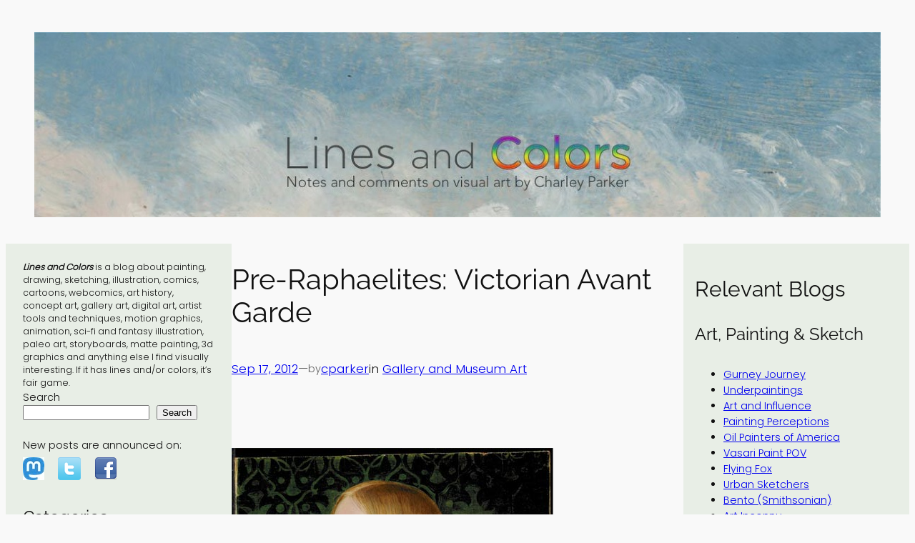

--- FILE ---
content_type: text/html; charset=UTF-8
request_url: https://linesandcolors.com/2012/09/17/pre-raphaelites-victorian-avant-garde/
body_size: 29524
content:
<!DOCTYPE html>
<html lang="en-US">
<head>
	<meta charset="UTF-8" />
	<meta name="viewport" content="width=device-width, initial-scale=1" />
<meta name='robots' content='max-image-preview:large' />
<title>Pre-Raphaelites: Victorian Avant Garde &#8211; Lines and Colors</title>
<link rel="alternate" type="application/rss+xml" title="Lines and Colors &raquo; Feed" href="https://linesandcolors.com/feed/" />
<link rel="alternate" type="application/rss+xml" title="Lines and Colors &raquo; Comments Feed" href="https://linesandcolors.com/comments/feed/" />
<link rel="alternate" type="application/rss+xml" title="Lines and Colors &raquo; Pre-Raphaelites: Victorian Avant Garde Comments Feed" href="https://linesandcolors.com/2012/09/17/pre-raphaelites-victorian-avant-garde/feed/" />
<link rel="alternate" title="oEmbed (JSON)" type="application/json+oembed" href="https://linesandcolors.com/wp-json/oembed/1.0/embed?url=https%3A%2F%2Flinesandcolors.com%2F2012%2F09%2F17%2Fpre-raphaelites-victorian-avant-garde%2F" />
<link rel="alternate" title="oEmbed (XML)" type="text/xml+oembed" href="https://linesandcolors.com/wp-json/oembed/1.0/embed?url=https%3A%2F%2Flinesandcolors.com%2F2012%2F09%2F17%2Fpre-raphaelites-victorian-avant-garde%2F&#038;format=xml" />
<!-- linesandcolors.com is managing ads with Advanced Ads 2.0.16 – https://wpadvancedads.com/ --><script id="lines-ready">
			window.advanced_ads_ready=function(e,a){a=a||"complete";var d=function(e){return"interactive"===a?"loading"!==e:"complete"===e};d(document.readyState)?e():document.addEventListener("readystatechange",(function(a){d(a.target.readyState)&&e()}),{once:"interactive"===a})},window.advanced_ads_ready_queue=window.advanced_ads_ready_queue||[];		</script>
		<style id='wp-img-auto-sizes-contain-inline-css'>
img:is([sizes=auto i],[sizes^="auto," i]){contain-intrinsic-size:3000px 1500px}
/*# sourceURL=wp-img-auto-sizes-contain-inline-css */
</style>
<style id='wp-block-image-inline-css'>
.wp-block-image>a,.wp-block-image>figure>a{display:inline-block}.wp-block-image img{box-sizing:border-box;height:auto;max-width:100%;vertical-align:bottom}@media not (prefers-reduced-motion){.wp-block-image img.hide{visibility:hidden}.wp-block-image img.show{animation:show-content-image .4s}}.wp-block-image[style*=border-radius] img,.wp-block-image[style*=border-radius]>a{border-radius:inherit}.wp-block-image.has-custom-border img{box-sizing:border-box}.wp-block-image.aligncenter{text-align:center}.wp-block-image.alignfull>a,.wp-block-image.alignwide>a{width:100%}.wp-block-image.alignfull img,.wp-block-image.alignwide img{height:auto;width:100%}.wp-block-image .aligncenter,.wp-block-image .alignleft,.wp-block-image .alignright,.wp-block-image.aligncenter,.wp-block-image.alignleft,.wp-block-image.alignright{display:table}.wp-block-image .aligncenter>figcaption,.wp-block-image .alignleft>figcaption,.wp-block-image .alignright>figcaption,.wp-block-image.aligncenter>figcaption,.wp-block-image.alignleft>figcaption,.wp-block-image.alignright>figcaption{caption-side:bottom;display:table-caption}.wp-block-image .alignleft{float:left;margin:.5em 1em .5em 0}.wp-block-image .alignright{float:right;margin:.5em 0 .5em 1em}.wp-block-image .aligncenter{margin-left:auto;margin-right:auto}.wp-block-image :where(figcaption){margin-bottom:1em;margin-top:.5em}.wp-block-image.is-style-circle-mask img{border-radius:9999px}@supports ((-webkit-mask-image:none) or (mask-image:none)) or (-webkit-mask-image:none){.wp-block-image.is-style-circle-mask img{border-radius:0;-webkit-mask-image:url('data:image/svg+xml;utf8,<svg viewBox="0 0 100 100" xmlns="http://www.w3.org/2000/svg"><circle cx="50" cy="50" r="50"/></svg>');mask-image:url('data:image/svg+xml;utf8,<svg viewBox="0 0 100 100" xmlns="http://www.w3.org/2000/svg"><circle cx="50" cy="50" r="50"/></svg>');mask-mode:alpha;-webkit-mask-position:center;mask-position:center;-webkit-mask-repeat:no-repeat;mask-repeat:no-repeat;-webkit-mask-size:contain;mask-size:contain}}:root :where(.wp-block-image.is-style-rounded img,.wp-block-image .is-style-rounded img){border-radius:9999px}.wp-block-image figure{margin:0}.wp-lightbox-container{display:flex;flex-direction:column;position:relative}.wp-lightbox-container img{cursor:zoom-in}.wp-lightbox-container img:hover+button{opacity:1}.wp-lightbox-container button{align-items:center;backdrop-filter:blur(16px) saturate(180%);background-color:#5a5a5a40;border:none;border-radius:4px;cursor:zoom-in;display:flex;height:20px;justify-content:center;opacity:0;padding:0;position:absolute;right:16px;text-align:center;top:16px;width:20px;z-index:100}@media not (prefers-reduced-motion){.wp-lightbox-container button{transition:opacity .2s ease}}.wp-lightbox-container button:focus-visible{outline:3px auto #5a5a5a40;outline:3px auto -webkit-focus-ring-color;outline-offset:3px}.wp-lightbox-container button:hover{cursor:pointer;opacity:1}.wp-lightbox-container button:focus{opacity:1}.wp-lightbox-container button:focus,.wp-lightbox-container button:hover,.wp-lightbox-container button:not(:hover):not(:active):not(.has-background){background-color:#5a5a5a40;border:none}.wp-lightbox-overlay{box-sizing:border-box;cursor:zoom-out;height:100vh;left:0;overflow:hidden;position:fixed;top:0;visibility:hidden;width:100%;z-index:100000}.wp-lightbox-overlay .close-button{align-items:center;cursor:pointer;display:flex;justify-content:center;min-height:40px;min-width:40px;padding:0;position:absolute;right:calc(env(safe-area-inset-right) + 16px);top:calc(env(safe-area-inset-top) + 16px);z-index:5000000}.wp-lightbox-overlay .close-button:focus,.wp-lightbox-overlay .close-button:hover,.wp-lightbox-overlay .close-button:not(:hover):not(:active):not(.has-background){background:none;border:none}.wp-lightbox-overlay .lightbox-image-container{height:var(--wp--lightbox-container-height);left:50%;overflow:hidden;position:absolute;top:50%;transform:translate(-50%,-50%);transform-origin:top left;width:var(--wp--lightbox-container-width);z-index:9999999999}.wp-lightbox-overlay .wp-block-image{align-items:center;box-sizing:border-box;display:flex;height:100%;justify-content:center;margin:0;position:relative;transform-origin:0 0;width:100%;z-index:3000000}.wp-lightbox-overlay .wp-block-image img{height:var(--wp--lightbox-image-height);min-height:var(--wp--lightbox-image-height);min-width:var(--wp--lightbox-image-width);width:var(--wp--lightbox-image-width)}.wp-lightbox-overlay .wp-block-image figcaption{display:none}.wp-lightbox-overlay button{background:none;border:none}.wp-lightbox-overlay .scrim{background-color:#fff;height:100%;opacity:.9;position:absolute;width:100%;z-index:2000000}.wp-lightbox-overlay.active{visibility:visible}@media not (prefers-reduced-motion){.wp-lightbox-overlay.active{animation:turn-on-visibility .25s both}.wp-lightbox-overlay.active img{animation:turn-on-visibility .35s both}.wp-lightbox-overlay.show-closing-animation:not(.active){animation:turn-off-visibility .35s both}.wp-lightbox-overlay.show-closing-animation:not(.active) img{animation:turn-off-visibility .25s both}.wp-lightbox-overlay.zoom.active{animation:none;opacity:1;visibility:visible}.wp-lightbox-overlay.zoom.active .lightbox-image-container{animation:lightbox-zoom-in .4s}.wp-lightbox-overlay.zoom.active .lightbox-image-container img{animation:none}.wp-lightbox-overlay.zoom.active .scrim{animation:turn-on-visibility .4s forwards}.wp-lightbox-overlay.zoom.show-closing-animation:not(.active){animation:none}.wp-lightbox-overlay.zoom.show-closing-animation:not(.active) .lightbox-image-container{animation:lightbox-zoom-out .4s}.wp-lightbox-overlay.zoom.show-closing-animation:not(.active) .lightbox-image-container img{animation:none}.wp-lightbox-overlay.zoom.show-closing-animation:not(.active) .scrim{animation:turn-off-visibility .4s forwards}}@keyframes show-content-image{0%{visibility:hidden}99%{visibility:hidden}to{visibility:visible}}@keyframes turn-on-visibility{0%{opacity:0}to{opacity:1}}@keyframes turn-off-visibility{0%{opacity:1;visibility:visible}99%{opacity:0;visibility:visible}to{opacity:0;visibility:hidden}}@keyframes lightbox-zoom-in{0%{transform:translate(calc((-100vw + var(--wp--lightbox-scrollbar-width))/2 + var(--wp--lightbox-initial-left-position)),calc(-50vh + var(--wp--lightbox-initial-top-position))) scale(var(--wp--lightbox-scale))}to{transform:translate(-50%,-50%) scale(1)}}@keyframes lightbox-zoom-out{0%{transform:translate(-50%,-50%) scale(1);visibility:visible}99%{visibility:visible}to{transform:translate(calc((-100vw + var(--wp--lightbox-scrollbar-width))/2 + var(--wp--lightbox-initial-left-position)),calc(-50vh + var(--wp--lightbox-initial-top-position))) scale(var(--wp--lightbox-scale));visibility:hidden}}
/*# sourceURL=https://linesandcolors.com/wp-includes/blocks/image/style.min.css */
</style>
<style id='wp-block-group-inline-css'>
.wp-block-group{box-sizing:border-box}:where(.wp-block-group.wp-block-group-is-layout-constrained){position:relative}
/*# sourceURL=https://linesandcolors.com/wp-includes/blocks/group/style.min.css */
</style>
<style id='wp-block-search-inline-css'>
.wp-block-search__button{margin-left:10px;word-break:normal}.wp-block-search__button.has-icon{line-height:0}.wp-block-search__button svg{height:1.25em;min-height:24px;min-width:24px;width:1.25em;fill:currentColor;vertical-align:text-bottom}:where(.wp-block-search__button){border:1px solid #ccc;padding:6px 10px}.wp-block-search__inside-wrapper{display:flex;flex:auto;flex-wrap:nowrap;max-width:100%}.wp-block-search__label{width:100%}.wp-block-search.wp-block-search__button-only .wp-block-search__button{box-sizing:border-box;display:flex;flex-shrink:0;justify-content:center;margin-left:0;max-width:100%}.wp-block-search.wp-block-search__button-only .wp-block-search__inside-wrapper{min-width:0!important;transition-property:width}.wp-block-search.wp-block-search__button-only .wp-block-search__input{flex-basis:100%;transition-duration:.3s}.wp-block-search.wp-block-search__button-only.wp-block-search__searchfield-hidden,.wp-block-search.wp-block-search__button-only.wp-block-search__searchfield-hidden .wp-block-search__inside-wrapper{overflow:hidden}.wp-block-search.wp-block-search__button-only.wp-block-search__searchfield-hidden .wp-block-search__input{border-left-width:0!important;border-right-width:0!important;flex-basis:0;flex-grow:0;margin:0;min-width:0!important;padding-left:0!important;padding-right:0!important;width:0!important}:where(.wp-block-search__input){appearance:none;border:1px solid #949494;flex-grow:1;font-family:inherit;font-size:inherit;font-style:inherit;font-weight:inherit;letter-spacing:inherit;line-height:inherit;margin-left:0;margin-right:0;min-width:3rem;padding:8px;text-decoration:unset!important;text-transform:inherit}:where(.wp-block-search__button-inside .wp-block-search__inside-wrapper){background-color:#fff;border:1px solid #949494;box-sizing:border-box;padding:4px}:where(.wp-block-search__button-inside .wp-block-search__inside-wrapper) .wp-block-search__input{border:none;border-radius:0;padding:0 4px}:where(.wp-block-search__button-inside .wp-block-search__inside-wrapper) .wp-block-search__input:focus{outline:none}:where(.wp-block-search__button-inside .wp-block-search__inside-wrapper) :where(.wp-block-search__button){padding:4px 8px}.wp-block-search.aligncenter .wp-block-search__inside-wrapper{margin:auto}.wp-block[data-align=right] .wp-block-search.wp-block-search__button-only .wp-block-search__inside-wrapper{float:right}
/*# sourceURL=https://linesandcolors.com/wp-includes/blocks/search/style.min.css */
</style>
<style id='wp-block-heading-inline-css'>
h1:where(.wp-block-heading).has-background,h2:where(.wp-block-heading).has-background,h3:where(.wp-block-heading).has-background,h4:where(.wp-block-heading).has-background,h5:where(.wp-block-heading).has-background,h6:where(.wp-block-heading).has-background{padding:1.25em 2.375em}h1.has-text-align-left[style*=writing-mode]:where([style*=vertical-lr]),h1.has-text-align-right[style*=writing-mode]:where([style*=vertical-rl]),h2.has-text-align-left[style*=writing-mode]:where([style*=vertical-lr]),h2.has-text-align-right[style*=writing-mode]:where([style*=vertical-rl]),h3.has-text-align-left[style*=writing-mode]:where([style*=vertical-lr]),h3.has-text-align-right[style*=writing-mode]:where([style*=vertical-rl]),h4.has-text-align-left[style*=writing-mode]:where([style*=vertical-lr]),h4.has-text-align-right[style*=writing-mode]:where([style*=vertical-rl]),h5.has-text-align-left[style*=writing-mode]:where([style*=vertical-lr]),h5.has-text-align-right[style*=writing-mode]:where([style*=vertical-rl]),h6.has-text-align-left[style*=writing-mode]:where([style*=vertical-lr]),h6.has-text-align-right[style*=writing-mode]:where([style*=vertical-rl]){rotate:180deg}

				.is-style-asterisk:before {
					content: '';
					width: 1.5rem;
					height: 3rem;
					background: var(--wp--preset--color--contrast-2, currentColor);
					clip-path: path('M11.93.684v8.039l5.633-5.633 1.216 1.23-5.66 5.66h8.04v1.737H13.2l5.701 5.701-1.23 1.23-5.742-5.742V21h-1.737v-8.094l-5.77 5.77-1.23-1.217 5.743-5.742H.842V9.98h8.162l-5.701-5.7 1.23-1.231 5.66 5.66V.684h1.737Z');
					display: block;
				}

				/* Hide the asterisk if the heading has no content, to avoid using empty headings to display the asterisk only, which is an A11Y issue */
				.is-style-asterisk:empty:before {
					content: none;
				}

				.is-style-asterisk:-moz-only-whitespace:before {
					content: none;
				}

				.is-style-asterisk.has-text-align-center:before {
					margin: 0 auto;
				}

				.is-style-asterisk.has-text-align-right:before {
					margin-left: auto;
				}

				.rtl .is-style-asterisk.has-text-align-left:before {
					margin-right: auto;
				}
/*# sourceURL=wp-block-heading-inline-css */
</style>
<style id='wp-block-categories-inline-css'>
.wp-block-categories{box-sizing:border-box}.wp-block-categories.alignleft{margin-right:2em}.wp-block-categories.alignright{margin-left:2em}.wp-block-categories.wp-block-categories-dropdown.aligncenter{text-align:center}.wp-block-categories .wp-block-categories__label{display:block;width:100%}
/*# sourceURL=https://linesandcolors.com/wp-includes/blocks/categories/style.min.css */
</style>
<style id='wp-block-archives-inline-css'>
.wp-block-archives{box-sizing:border-box}.wp-block-archives-dropdown label{display:block}
/*# sourceURL=https://linesandcolors.com/wp-includes/blocks/archives/style.min.css */
</style>
<style id='wp-block-post-title-inline-css'>
.wp-block-post-title{box-sizing:border-box;word-break:break-word}.wp-block-post-title :where(a){display:inline-block;font-family:inherit;font-size:inherit;font-style:inherit;font-weight:inherit;letter-spacing:inherit;line-height:inherit;text-decoration:inherit}
/*# sourceURL=https://linesandcolors.com/wp-includes/blocks/post-title/style.min.css */
</style>
<style id='wp-block-post-date-inline-css'>
.wp-block-post-date{box-sizing:border-box}
/*# sourceURL=https://linesandcolors.com/wp-includes/blocks/post-date/style.min.css */
</style>
<style id='wp-block-paragraph-inline-css'>
.is-small-text{font-size:.875em}.is-regular-text{font-size:1em}.is-large-text{font-size:2.25em}.is-larger-text{font-size:3em}.has-drop-cap:not(:focus):first-letter{float:left;font-size:8.4em;font-style:normal;font-weight:100;line-height:.68;margin:.05em .1em 0 0;text-transform:uppercase}body.rtl .has-drop-cap:not(:focus):first-letter{float:none;margin-left:.1em}p.has-drop-cap.has-background{overflow:hidden}:root :where(p.has-background){padding:1.25em 2.375em}:where(p.has-text-color:not(.has-link-color)) a{color:inherit}p.has-text-align-left[style*="writing-mode:vertical-lr"],p.has-text-align-right[style*="writing-mode:vertical-rl"]{rotate:180deg}
/*# sourceURL=https://linesandcolors.com/wp-includes/blocks/paragraph/style.min.css */
</style>
<style id='wp-block-post-author-name-inline-css'>
.wp-block-post-author-name{box-sizing:border-box}
/*# sourceURL=https://linesandcolors.com/wp-includes/blocks/post-author-name/style.min.css */
</style>
<style id='wp-block-post-terms-inline-css'>
.wp-block-post-terms{box-sizing:border-box}.wp-block-post-terms .wp-block-post-terms__separator{white-space:pre-wrap}

				.is-style-pill a,
				.is-style-pill span:not([class], [data-rich-text-placeholder]) {
					display: inline-block;
					background-color: var(--wp--preset--color--base-2);
					padding: 0.375rem 0.875rem;
					border-radius: var(--wp--preset--spacing--20);
				}

				.is-style-pill a:hover {
					background-color: var(--wp--preset--color--contrast-3);
				}
/*# sourceURL=wp-block-post-terms-inline-css */
</style>
<style id='wp-block-post-content-inline-css'>
.wp-block-post-content{display:flow-root}
/*# sourceURL=https://linesandcolors.com/wp-includes/blocks/post-content/style.min.css */
</style>
<style id='wp-block-spacer-inline-css'>
.wp-block-spacer{clear:both}
/*# sourceURL=https://linesandcolors.com/wp-includes/blocks/spacer/style.min.css */
</style>
<style id='wp-block-separator-inline-css'>
@charset "UTF-8";.wp-block-separator{border:none;border-top:2px solid}:root :where(.wp-block-separator.is-style-dots){height:auto;line-height:1;text-align:center}:root :where(.wp-block-separator.is-style-dots):before{color:currentColor;content:"···";font-family:serif;font-size:1.5em;letter-spacing:2em;padding-left:2em}.wp-block-separator.is-style-dots{background:none!important;border:none!important}
/*# sourceURL=https://linesandcolors.com/wp-includes/blocks/separator/style.min.css */
</style>
<style id='wp-block-avatar-inline-css'>
.wp-block-avatar{line-height:0}.wp-block-avatar,.wp-block-avatar img{box-sizing:border-box}.wp-block-avatar.aligncenter{text-align:center}
/*# sourceURL=https://linesandcolors.com/wp-includes/blocks/avatar/style.min.css */
</style>
<style id='wp-block-comment-author-name-inline-css'>
.wp-block-comment-author-name{box-sizing:border-box}
/*# sourceURL=https://linesandcolors.com/wp-includes/blocks/comment-author-name/style.min.css */
</style>
<style id='wp-block-comment-date-inline-css'>
.wp-block-comment-date{box-sizing:border-box}
/*# sourceURL=https://linesandcolors.com/wp-includes/blocks/comment-date/style.min.css */
</style>
<style id='wp-block-comment-content-inline-css'>
.comment-awaiting-moderation{display:block;font-size:.875em;line-height:1.5}.wp-block-comment-content{box-sizing:border-box}
/*# sourceURL=https://linesandcolors.com/wp-includes/blocks/comment-content/style.min.css */
</style>
<style id='wp-block-comment-template-inline-css'>
.wp-block-comment-template{box-sizing:border-box;list-style:none;margin-bottom:0;max-width:100%;padding:0}.wp-block-comment-template li{clear:both}.wp-block-comment-template ol{list-style:none;margin-bottom:0;max-width:100%;padding-left:2rem}.wp-block-comment-template.alignleft{float:left}.wp-block-comment-template.aligncenter{margin-left:auto;margin-right:auto;width:fit-content}.wp-block-comment-template.alignright{float:right}
/*# sourceURL=https://linesandcolors.com/wp-includes/blocks/comment-template/style.min.css */
</style>
<style id='wp-block-comments-inline-css'>
.wp-block-post-comments{box-sizing:border-box}.wp-block-post-comments .alignleft{float:left}.wp-block-post-comments .alignright{float:right}.wp-block-post-comments .navigation:after{clear:both;content:"";display:table}.wp-block-post-comments .commentlist{clear:both;list-style:none;margin:0;padding:0}.wp-block-post-comments .commentlist .comment{min-height:2.25em;padding-left:3.25em}.wp-block-post-comments .commentlist .comment p{font-size:1em;line-height:1.8;margin:1em 0}.wp-block-post-comments .commentlist .children{list-style:none;margin:0;padding:0}.wp-block-post-comments .comment-author{line-height:1.5}.wp-block-post-comments .comment-author .avatar{border-radius:1.5em;display:block;float:left;height:2.5em;margin-right:.75em;margin-top:.5em;width:2.5em}.wp-block-post-comments .comment-author cite{font-style:normal}.wp-block-post-comments .comment-meta{font-size:.875em;line-height:1.5}.wp-block-post-comments .comment-meta b{font-weight:400}.wp-block-post-comments .comment-meta .comment-awaiting-moderation{display:block;margin-bottom:1em;margin-top:1em}.wp-block-post-comments .comment-body .commentmetadata{font-size:.875em}.wp-block-post-comments .comment-form-author label,.wp-block-post-comments .comment-form-comment label,.wp-block-post-comments .comment-form-email label,.wp-block-post-comments .comment-form-url label{display:block;margin-bottom:.25em}.wp-block-post-comments .comment-form input:not([type=submit]):not([type=checkbox]),.wp-block-post-comments .comment-form textarea{box-sizing:border-box;display:block;width:100%}.wp-block-post-comments .comment-form-cookies-consent{display:flex;gap:.25em}.wp-block-post-comments .comment-form-cookies-consent #wp-comment-cookies-consent{margin-top:.35em}.wp-block-post-comments .comment-reply-title{margin-bottom:0}.wp-block-post-comments .comment-reply-title :where(small){font-size:var(--wp--preset--font-size--medium,smaller);margin-left:.5em}.wp-block-post-comments .reply{font-size:.875em;margin-bottom:1.4em}.wp-block-post-comments input:not([type=submit]),.wp-block-post-comments textarea{border:1px solid #949494;font-family:inherit;font-size:1em}.wp-block-post-comments input:not([type=submit]):not([type=checkbox]),.wp-block-post-comments textarea{padding:calc(.667em + 2px)}:where(.wp-block-post-comments input[type=submit]){border:none}.wp-block-comments{box-sizing:border-box}
/*# sourceURL=https://linesandcolors.com/wp-includes/blocks/comments/style.min.css */
</style>
<style id='wp-block-post-navigation-link-inline-css'>
.wp-block-post-navigation-link .wp-block-post-navigation-link__arrow-previous{display:inline-block;margin-right:1ch}.wp-block-post-navigation-link .wp-block-post-navigation-link__arrow-previous:not(.is-arrow-chevron){transform:scaleX(1)}.wp-block-post-navigation-link .wp-block-post-navigation-link__arrow-next{display:inline-block;margin-left:1ch}.wp-block-post-navigation-link .wp-block-post-navigation-link__arrow-next:not(.is-arrow-chevron){transform:scaleX(1)}.wp-block-post-navigation-link.has-text-align-left[style*="writing-mode: vertical-lr"],.wp-block-post-navigation-link.has-text-align-right[style*="writing-mode: vertical-rl"]{rotate:180deg}
/*# sourceURL=https://linesandcolors.com/wp-includes/blocks/post-navigation-link/style.min.css */
</style>
<style id='wp-block-columns-inline-css'>
.wp-block-columns{box-sizing:border-box;display:flex;flex-wrap:wrap!important}@media (min-width:782px){.wp-block-columns{flex-wrap:nowrap!important}}.wp-block-columns{align-items:normal!important}.wp-block-columns.are-vertically-aligned-top{align-items:flex-start}.wp-block-columns.are-vertically-aligned-center{align-items:center}.wp-block-columns.are-vertically-aligned-bottom{align-items:flex-end}@media (max-width:781px){.wp-block-columns:not(.is-not-stacked-on-mobile)>.wp-block-column{flex-basis:100%!important}}@media (min-width:782px){.wp-block-columns:not(.is-not-stacked-on-mobile)>.wp-block-column{flex-basis:0;flex-grow:1}.wp-block-columns:not(.is-not-stacked-on-mobile)>.wp-block-column[style*=flex-basis]{flex-grow:0}}.wp-block-columns.is-not-stacked-on-mobile{flex-wrap:nowrap!important}.wp-block-columns.is-not-stacked-on-mobile>.wp-block-column{flex-basis:0;flex-grow:1}.wp-block-columns.is-not-stacked-on-mobile>.wp-block-column[style*=flex-basis]{flex-grow:0}:where(.wp-block-columns){margin-bottom:1.75em}:where(.wp-block-columns.has-background){padding:1.25em 2.375em}.wp-block-column{flex-grow:1;min-width:0;overflow-wrap:break-word;word-break:break-word}.wp-block-column.is-vertically-aligned-top{align-self:flex-start}.wp-block-column.is-vertically-aligned-center{align-self:center}.wp-block-column.is-vertically-aligned-bottom{align-self:flex-end}.wp-block-column.is-vertically-aligned-stretch{align-self:stretch}.wp-block-column.is-vertically-aligned-bottom,.wp-block-column.is-vertically-aligned-center,.wp-block-column.is-vertically-aligned-top{width:100%}
/*# sourceURL=https://linesandcolors.com/wp-includes/blocks/columns/style.min.css */
</style>
<style id='wp-block-site-title-inline-css'>
.wp-block-site-title{box-sizing:border-box}.wp-block-site-title :where(a){color:inherit;font-family:inherit;font-size:inherit;font-style:inherit;font-weight:inherit;letter-spacing:inherit;line-height:inherit;text-decoration:inherit}
/*# sourceURL=https://linesandcolors.com/wp-includes/blocks/site-title/style.min.css */
</style>
<style id='wp-block-navigation-link-inline-css'>
.wp-block-navigation .wp-block-navigation-item__label{overflow-wrap:break-word}.wp-block-navigation .wp-block-navigation-item__description{display:none}.link-ui-tools{outline:1px solid #f0f0f0;padding:8px}.link-ui-block-inserter{padding-top:8px}.link-ui-block-inserter__back{margin-left:8px;text-transform:uppercase}

				.is-style-arrow-link .wp-block-navigation-item__label:after {
					content: "\2197";
					padding-inline-start: 0.25rem;
					vertical-align: middle;
					text-decoration: none;
					display: inline-block;
				}
/*# sourceURL=wp-block-navigation-link-inline-css */
</style>
<style id='wp-block-navigation-inline-css'>
.wp-block-navigation{position:relative}.wp-block-navigation ul{margin-bottom:0;margin-left:0;margin-top:0;padding-left:0}.wp-block-navigation ul,.wp-block-navigation ul li{list-style:none;padding:0}.wp-block-navigation .wp-block-navigation-item{align-items:center;background-color:inherit;display:flex;position:relative}.wp-block-navigation .wp-block-navigation-item .wp-block-navigation__submenu-container:empty{display:none}.wp-block-navigation .wp-block-navigation-item__content{display:block;z-index:1}.wp-block-navigation .wp-block-navigation-item__content.wp-block-navigation-item__content{color:inherit}.wp-block-navigation.has-text-decoration-underline .wp-block-navigation-item__content,.wp-block-navigation.has-text-decoration-underline .wp-block-navigation-item__content:active,.wp-block-navigation.has-text-decoration-underline .wp-block-navigation-item__content:focus{text-decoration:underline}.wp-block-navigation.has-text-decoration-line-through .wp-block-navigation-item__content,.wp-block-navigation.has-text-decoration-line-through .wp-block-navigation-item__content:active,.wp-block-navigation.has-text-decoration-line-through .wp-block-navigation-item__content:focus{text-decoration:line-through}.wp-block-navigation :where(a),.wp-block-navigation :where(a:active),.wp-block-navigation :where(a:focus){text-decoration:none}.wp-block-navigation .wp-block-navigation__submenu-icon{align-self:center;background-color:inherit;border:none;color:currentColor;display:inline-block;font-size:inherit;height:.6em;line-height:0;margin-left:.25em;padding:0;width:.6em}.wp-block-navigation .wp-block-navigation__submenu-icon svg{display:inline-block;stroke:currentColor;height:inherit;margin-top:.075em;width:inherit}.wp-block-navigation{--navigation-layout-justification-setting:flex-start;--navigation-layout-direction:row;--navigation-layout-wrap:wrap;--navigation-layout-justify:flex-start;--navigation-layout-align:center}.wp-block-navigation.is-vertical{--navigation-layout-direction:column;--navigation-layout-justify:initial;--navigation-layout-align:flex-start}.wp-block-navigation.no-wrap{--navigation-layout-wrap:nowrap}.wp-block-navigation.items-justified-center{--navigation-layout-justification-setting:center;--navigation-layout-justify:center}.wp-block-navigation.items-justified-center.is-vertical{--navigation-layout-align:center}.wp-block-navigation.items-justified-right{--navigation-layout-justification-setting:flex-end;--navigation-layout-justify:flex-end}.wp-block-navigation.items-justified-right.is-vertical{--navigation-layout-align:flex-end}.wp-block-navigation.items-justified-space-between{--navigation-layout-justification-setting:space-between;--navigation-layout-justify:space-between}.wp-block-navigation .has-child .wp-block-navigation__submenu-container{align-items:normal;background-color:inherit;color:inherit;display:flex;flex-direction:column;opacity:0;position:absolute;z-index:2}@media not (prefers-reduced-motion){.wp-block-navigation .has-child .wp-block-navigation__submenu-container{transition:opacity .1s linear}}.wp-block-navigation .has-child .wp-block-navigation__submenu-container{height:0;overflow:hidden;visibility:hidden;width:0}.wp-block-navigation .has-child .wp-block-navigation__submenu-container>.wp-block-navigation-item>.wp-block-navigation-item__content{display:flex;flex-grow:1;padding:.5em 1em}.wp-block-navigation .has-child .wp-block-navigation__submenu-container>.wp-block-navigation-item>.wp-block-navigation-item__content .wp-block-navigation__submenu-icon{margin-left:auto;margin-right:0}.wp-block-navigation .has-child .wp-block-navigation__submenu-container .wp-block-navigation-item__content{margin:0}.wp-block-navigation .has-child .wp-block-navigation__submenu-container{left:-1px;top:100%}@media (min-width:782px){.wp-block-navigation .has-child .wp-block-navigation__submenu-container .wp-block-navigation__submenu-container{left:100%;top:-1px}.wp-block-navigation .has-child .wp-block-navigation__submenu-container .wp-block-navigation__submenu-container:before{background:#0000;content:"";display:block;height:100%;position:absolute;right:100%;width:.5em}.wp-block-navigation .has-child .wp-block-navigation__submenu-container .wp-block-navigation__submenu-icon{margin-right:.25em}.wp-block-navigation .has-child .wp-block-navigation__submenu-container .wp-block-navigation__submenu-icon svg{transform:rotate(-90deg)}}.wp-block-navigation .has-child .wp-block-navigation-submenu__toggle[aria-expanded=true]~.wp-block-navigation__submenu-container,.wp-block-navigation .has-child:not(.open-on-click):hover>.wp-block-navigation__submenu-container,.wp-block-navigation .has-child:not(.open-on-click):not(.open-on-hover-click):focus-within>.wp-block-navigation__submenu-container{height:auto;min-width:200px;opacity:1;overflow:visible;visibility:visible;width:auto}.wp-block-navigation.has-background .has-child .wp-block-navigation__submenu-container{left:0;top:100%}@media (min-width:782px){.wp-block-navigation.has-background .has-child .wp-block-navigation__submenu-container .wp-block-navigation__submenu-container{left:100%;top:0}}.wp-block-navigation-submenu{display:flex;position:relative}.wp-block-navigation-submenu .wp-block-navigation__submenu-icon svg{stroke:currentColor}button.wp-block-navigation-item__content{background-color:initial;border:none;color:currentColor;font-family:inherit;font-size:inherit;font-style:inherit;font-weight:inherit;letter-spacing:inherit;line-height:inherit;text-align:left;text-transform:inherit}.wp-block-navigation-submenu__toggle{cursor:pointer}.wp-block-navigation-submenu__toggle[aria-expanded=true]+.wp-block-navigation__submenu-icon>svg,.wp-block-navigation-submenu__toggle[aria-expanded=true]>svg{transform:rotate(180deg)}.wp-block-navigation-item.open-on-click .wp-block-navigation-submenu__toggle{padding-left:0;padding-right:.85em}.wp-block-navigation-item.open-on-click .wp-block-navigation-submenu__toggle+.wp-block-navigation__submenu-icon{margin-left:-.6em;pointer-events:none}.wp-block-navigation-item.open-on-click button.wp-block-navigation-item__content:not(.wp-block-navigation-submenu__toggle){padding:0}.wp-block-navigation .wp-block-page-list,.wp-block-navigation__container,.wp-block-navigation__responsive-close,.wp-block-navigation__responsive-container,.wp-block-navigation__responsive-container-content,.wp-block-navigation__responsive-dialog{gap:inherit}:where(.wp-block-navigation.has-background .wp-block-navigation-item a:not(.wp-element-button)),:where(.wp-block-navigation.has-background .wp-block-navigation-submenu a:not(.wp-element-button)){padding:.5em 1em}:where(.wp-block-navigation .wp-block-navigation__submenu-container .wp-block-navigation-item a:not(.wp-element-button)),:where(.wp-block-navigation .wp-block-navigation__submenu-container .wp-block-navigation-submenu a:not(.wp-element-button)),:where(.wp-block-navigation .wp-block-navigation__submenu-container .wp-block-navigation-submenu button.wp-block-navigation-item__content),:where(.wp-block-navigation .wp-block-navigation__submenu-container .wp-block-pages-list__item button.wp-block-navigation-item__content){padding:.5em 1em}.wp-block-navigation.items-justified-right .wp-block-navigation__container .has-child .wp-block-navigation__submenu-container,.wp-block-navigation.items-justified-right .wp-block-page-list>.has-child .wp-block-navigation__submenu-container,.wp-block-navigation.items-justified-space-between .wp-block-page-list>.has-child:last-child .wp-block-navigation__submenu-container,.wp-block-navigation.items-justified-space-between>.wp-block-navigation__container>.has-child:last-child .wp-block-navigation__submenu-container{left:auto;right:0}.wp-block-navigation.items-justified-right .wp-block-navigation__container .has-child .wp-block-navigation__submenu-container .wp-block-navigation__submenu-container,.wp-block-navigation.items-justified-right .wp-block-page-list>.has-child .wp-block-navigation__submenu-container .wp-block-navigation__submenu-container,.wp-block-navigation.items-justified-space-between .wp-block-page-list>.has-child:last-child .wp-block-navigation__submenu-container .wp-block-navigation__submenu-container,.wp-block-navigation.items-justified-space-between>.wp-block-navigation__container>.has-child:last-child .wp-block-navigation__submenu-container .wp-block-navigation__submenu-container{left:-1px;right:-1px}@media (min-width:782px){.wp-block-navigation.items-justified-right .wp-block-navigation__container .has-child .wp-block-navigation__submenu-container .wp-block-navigation__submenu-container,.wp-block-navigation.items-justified-right .wp-block-page-list>.has-child .wp-block-navigation__submenu-container .wp-block-navigation__submenu-container,.wp-block-navigation.items-justified-space-between .wp-block-page-list>.has-child:last-child .wp-block-navigation__submenu-container .wp-block-navigation__submenu-container,.wp-block-navigation.items-justified-space-between>.wp-block-navigation__container>.has-child:last-child .wp-block-navigation__submenu-container .wp-block-navigation__submenu-container{left:auto;right:100%}}.wp-block-navigation:not(.has-background) .wp-block-navigation__submenu-container{background-color:#fff;border:1px solid #00000026}.wp-block-navigation.has-background .wp-block-navigation__submenu-container{background-color:inherit}.wp-block-navigation:not(.has-text-color) .wp-block-navigation__submenu-container{color:#000}.wp-block-navigation__container{align-items:var(--navigation-layout-align,initial);display:flex;flex-direction:var(--navigation-layout-direction,initial);flex-wrap:var(--navigation-layout-wrap,wrap);justify-content:var(--navigation-layout-justify,initial);list-style:none;margin:0;padding-left:0}.wp-block-navigation__container .is-responsive{display:none}.wp-block-navigation__container:only-child,.wp-block-page-list:only-child{flex-grow:1}@keyframes overlay-menu__fade-in-animation{0%{opacity:0;transform:translateY(.5em)}to{opacity:1;transform:translateY(0)}}.wp-block-navigation__responsive-container{bottom:0;display:none;left:0;position:fixed;right:0;top:0}.wp-block-navigation__responsive-container :where(.wp-block-navigation-item a){color:inherit}.wp-block-navigation__responsive-container .wp-block-navigation__responsive-container-content{align-items:var(--navigation-layout-align,initial);display:flex;flex-direction:var(--navigation-layout-direction,initial);flex-wrap:var(--navigation-layout-wrap,wrap);justify-content:var(--navigation-layout-justify,initial)}.wp-block-navigation__responsive-container:not(.is-menu-open.is-menu-open){background-color:inherit!important;color:inherit!important}.wp-block-navigation__responsive-container.is-menu-open{background-color:inherit;display:flex;flex-direction:column}@media not (prefers-reduced-motion){.wp-block-navigation__responsive-container.is-menu-open{animation:overlay-menu__fade-in-animation .1s ease-out;animation-fill-mode:forwards}}.wp-block-navigation__responsive-container.is-menu-open{overflow:auto;padding:clamp(1rem,var(--wp--style--root--padding-top),20rem) clamp(1rem,var(--wp--style--root--padding-right),20rem) clamp(1rem,var(--wp--style--root--padding-bottom),20rem) clamp(1rem,var(--wp--style--root--padding-left),20rem);z-index:100000}.wp-block-navigation__responsive-container.is-menu-open .wp-block-navigation__responsive-container-content{align-items:var(--navigation-layout-justification-setting,inherit);display:flex;flex-direction:column;flex-wrap:nowrap;overflow:visible;padding-top:calc(2rem + 24px)}.wp-block-navigation__responsive-container.is-menu-open .wp-block-navigation__responsive-container-content,.wp-block-navigation__responsive-container.is-menu-open .wp-block-navigation__responsive-container-content .wp-block-navigation__container,.wp-block-navigation__responsive-container.is-menu-open .wp-block-navigation__responsive-container-content .wp-block-page-list{justify-content:flex-start}.wp-block-navigation__responsive-container.is-menu-open .wp-block-navigation__responsive-container-content .wp-block-navigation__submenu-icon{display:none}.wp-block-navigation__responsive-container.is-menu-open .wp-block-navigation__responsive-container-content .has-child .wp-block-navigation__submenu-container{border:none;height:auto;min-width:200px;opacity:1;overflow:initial;padding-left:2rem;padding-right:2rem;position:static;visibility:visible;width:auto}.wp-block-navigation__responsive-container.is-menu-open .wp-block-navigation__responsive-container-content .wp-block-navigation__container,.wp-block-navigation__responsive-container.is-menu-open .wp-block-navigation__responsive-container-content .wp-block-navigation__submenu-container{gap:inherit}.wp-block-navigation__responsive-container.is-menu-open .wp-block-navigation__responsive-container-content .wp-block-navigation__submenu-container{padding-top:var(--wp--style--block-gap,2em)}.wp-block-navigation__responsive-container.is-menu-open .wp-block-navigation__responsive-container-content .wp-block-navigation-item__content{padding:0}.wp-block-navigation__responsive-container.is-menu-open .wp-block-navigation__responsive-container-content .wp-block-navigation-item,.wp-block-navigation__responsive-container.is-menu-open .wp-block-navigation__responsive-container-content .wp-block-navigation__container,.wp-block-navigation__responsive-container.is-menu-open .wp-block-navigation__responsive-container-content .wp-block-page-list{align-items:var(--navigation-layout-justification-setting,initial);display:flex;flex-direction:column}.wp-block-navigation__responsive-container.is-menu-open .wp-block-navigation-item,.wp-block-navigation__responsive-container.is-menu-open .wp-block-navigation-item .wp-block-navigation__submenu-container,.wp-block-navigation__responsive-container.is-menu-open .wp-block-navigation__container,.wp-block-navigation__responsive-container.is-menu-open .wp-block-page-list{background:#0000!important;color:inherit!important}.wp-block-navigation__responsive-container.is-menu-open .wp-block-navigation__submenu-container.wp-block-navigation__submenu-container.wp-block-navigation__submenu-container.wp-block-navigation__submenu-container{left:auto;right:auto}@media (min-width:600px){.wp-block-navigation__responsive-container:not(.hidden-by-default):not(.is-menu-open){background-color:inherit;display:block;position:relative;width:100%;z-index:auto}.wp-block-navigation__responsive-container:not(.hidden-by-default):not(.is-menu-open) .wp-block-navigation__responsive-container-close{display:none}.wp-block-navigation__responsive-container.is-menu-open .wp-block-navigation__submenu-container.wp-block-navigation__submenu-container.wp-block-navigation__submenu-container.wp-block-navigation__submenu-container{left:0}}.wp-block-navigation:not(.has-background) .wp-block-navigation__responsive-container.is-menu-open{background-color:#fff}.wp-block-navigation:not(.has-text-color) .wp-block-navigation__responsive-container.is-menu-open{color:#000}.wp-block-navigation__toggle_button_label{font-size:1rem;font-weight:700}.wp-block-navigation__responsive-container-close,.wp-block-navigation__responsive-container-open{background:#0000;border:none;color:currentColor;cursor:pointer;margin:0;padding:0;text-transform:inherit;vertical-align:middle}.wp-block-navigation__responsive-container-close svg,.wp-block-navigation__responsive-container-open svg{fill:currentColor;display:block;height:24px;pointer-events:none;width:24px}.wp-block-navigation__responsive-container-open{display:flex}.wp-block-navigation__responsive-container-open.wp-block-navigation__responsive-container-open.wp-block-navigation__responsive-container-open{font-family:inherit;font-size:inherit;font-weight:inherit}@media (min-width:600px){.wp-block-navigation__responsive-container-open:not(.always-shown){display:none}}.wp-block-navigation__responsive-container-close{position:absolute;right:0;top:0;z-index:2}.wp-block-navigation__responsive-container-close.wp-block-navigation__responsive-container-close.wp-block-navigation__responsive-container-close{font-family:inherit;font-size:inherit;font-weight:inherit}.wp-block-navigation__responsive-close{width:100%}.has-modal-open .wp-block-navigation__responsive-close{margin-left:auto;margin-right:auto;max-width:var(--wp--style--global--wide-size,100%)}.wp-block-navigation__responsive-close:focus{outline:none}.is-menu-open .wp-block-navigation__responsive-close,.is-menu-open .wp-block-navigation__responsive-container-content,.is-menu-open .wp-block-navigation__responsive-dialog{box-sizing:border-box}.wp-block-navigation__responsive-dialog{position:relative}.has-modal-open .admin-bar .is-menu-open .wp-block-navigation__responsive-dialog{margin-top:46px}@media (min-width:782px){.has-modal-open .admin-bar .is-menu-open .wp-block-navigation__responsive-dialog{margin-top:32px}}html.has-modal-open{overflow:hidden}
/*# sourceURL=https://linesandcolors.com/wp-includes/blocks/navigation/style.min.css */
</style>
<style id='wp-emoji-styles-inline-css'>

	img.wp-smiley, img.emoji {
		display: inline !important;
		border: none !important;
		box-shadow: none !important;
		height: 1em !important;
		width: 1em !important;
		margin: 0 0.07em !important;
		vertical-align: -0.1em !important;
		background: none !important;
		padding: 0 !important;
	}
/*# sourceURL=wp-emoji-styles-inline-css */
</style>
<style id='wp-block-library-inline-css'>
:root{--wp-block-synced-color:#7a00df;--wp-block-synced-color--rgb:122,0,223;--wp-bound-block-color:var(--wp-block-synced-color);--wp-editor-canvas-background:#ddd;--wp-admin-theme-color:#007cba;--wp-admin-theme-color--rgb:0,124,186;--wp-admin-theme-color-darker-10:#006ba1;--wp-admin-theme-color-darker-10--rgb:0,107,160.5;--wp-admin-theme-color-darker-20:#005a87;--wp-admin-theme-color-darker-20--rgb:0,90,135;--wp-admin-border-width-focus:2px}@media (min-resolution:192dpi){:root{--wp-admin-border-width-focus:1.5px}}.wp-element-button{cursor:pointer}:root .has-very-light-gray-background-color{background-color:#eee}:root .has-very-dark-gray-background-color{background-color:#313131}:root .has-very-light-gray-color{color:#eee}:root .has-very-dark-gray-color{color:#313131}:root .has-vivid-green-cyan-to-vivid-cyan-blue-gradient-background{background:linear-gradient(135deg,#00d084,#0693e3)}:root .has-purple-crush-gradient-background{background:linear-gradient(135deg,#34e2e4,#4721fb 50%,#ab1dfe)}:root .has-hazy-dawn-gradient-background{background:linear-gradient(135deg,#faaca8,#dad0ec)}:root .has-subdued-olive-gradient-background{background:linear-gradient(135deg,#fafae1,#67a671)}:root .has-atomic-cream-gradient-background{background:linear-gradient(135deg,#fdd79a,#004a59)}:root .has-nightshade-gradient-background{background:linear-gradient(135deg,#330968,#31cdcf)}:root .has-midnight-gradient-background{background:linear-gradient(135deg,#020381,#2874fc)}:root{--wp--preset--font-size--normal:16px;--wp--preset--font-size--huge:42px}.has-regular-font-size{font-size:1em}.has-larger-font-size{font-size:2.625em}.has-normal-font-size{font-size:var(--wp--preset--font-size--normal)}.has-huge-font-size{font-size:var(--wp--preset--font-size--huge)}.has-text-align-center{text-align:center}.has-text-align-left{text-align:left}.has-text-align-right{text-align:right}.has-fit-text{white-space:nowrap!important}#end-resizable-editor-section{display:none}.aligncenter{clear:both}.items-justified-left{justify-content:flex-start}.items-justified-center{justify-content:center}.items-justified-right{justify-content:flex-end}.items-justified-space-between{justify-content:space-between}.screen-reader-text{border:0;clip-path:inset(50%);height:1px;margin:-1px;overflow:hidden;padding:0;position:absolute;width:1px;word-wrap:normal!important}.screen-reader-text:focus{background-color:#ddd;clip-path:none;color:#444;display:block;font-size:1em;height:auto;left:5px;line-height:normal;padding:15px 23px 14px;text-decoration:none;top:5px;width:auto;z-index:100000}html :where(.has-border-color){border-style:solid}html :where([style*=border-top-color]){border-top-style:solid}html :where([style*=border-right-color]){border-right-style:solid}html :where([style*=border-bottom-color]){border-bottom-style:solid}html :where([style*=border-left-color]){border-left-style:solid}html :where([style*=border-width]){border-style:solid}html :where([style*=border-top-width]){border-top-style:solid}html :where([style*=border-right-width]){border-right-style:solid}html :where([style*=border-bottom-width]){border-bottom-style:solid}html :where([style*=border-left-width]){border-left-style:solid}html :where(img[class*=wp-image-]){height:auto;max-width:100%}:where(figure){margin:0 0 1em}html :where(.is-position-sticky){--wp-admin--admin-bar--position-offset:var(--wp-admin--admin-bar--height,0px)}@media screen and (max-width:600px){html :where(.is-position-sticky){--wp-admin--admin-bar--position-offset:0px}}
/*# sourceURL=/wp-includes/css/dist/block-library/common.min.css */
</style>
<style id='global-styles-inline-css'>
:root{--wp--preset--aspect-ratio--square: 1;--wp--preset--aspect-ratio--4-3: 4/3;--wp--preset--aspect-ratio--3-4: 3/4;--wp--preset--aspect-ratio--3-2: 3/2;--wp--preset--aspect-ratio--2-3: 2/3;--wp--preset--aspect-ratio--16-9: 16/9;--wp--preset--aspect-ratio--9-16: 9/16;--wp--preset--color--black: #000000;--wp--preset--color--cyan-bluish-gray: #abb8c3;--wp--preset--color--white: #ffffff;--wp--preset--color--pale-pink: #f78da7;--wp--preset--color--vivid-red: #cf2e2e;--wp--preset--color--luminous-vivid-orange: #ff6900;--wp--preset--color--luminous-vivid-amber: #fcb900;--wp--preset--color--light-green-cyan: #7bdcb5;--wp--preset--color--vivid-green-cyan: #00d084;--wp--preset--color--pale-cyan-blue: #8ed1fc;--wp--preset--color--vivid-cyan-blue: #0693e3;--wp--preset--color--vivid-purple: #9b51e0;--wp--preset--color--base: #f9f9f9;--wp--preset--color--base-2: #ffffff;--wp--preset--color--contrast: #111111;--wp--preset--color--contrast-2: #636363;--wp--preset--color--contrast-3: #A4A4A4;--wp--preset--color--accent: #cfcabe;--wp--preset--color--accent-2: #c2a990;--wp--preset--color--accent-3: #d8613c;--wp--preset--color--accent-4: #b1c5a4;--wp--preset--color--accent-5: #b5bdbc;--wp--preset--gradient--vivid-cyan-blue-to-vivid-purple: linear-gradient(135deg,rgb(6,147,227) 0%,rgb(155,81,224) 100%);--wp--preset--gradient--light-green-cyan-to-vivid-green-cyan: linear-gradient(135deg,rgb(122,220,180) 0%,rgb(0,208,130) 100%);--wp--preset--gradient--luminous-vivid-amber-to-luminous-vivid-orange: linear-gradient(135deg,rgb(252,185,0) 0%,rgb(255,105,0) 100%);--wp--preset--gradient--luminous-vivid-orange-to-vivid-red: linear-gradient(135deg,rgb(255,105,0) 0%,rgb(207,46,46) 100%);--wp--preset--gradient--very-light-gray-to-cyan-bluish-gray: linear-gradient(135deg,rgb(238,238,238) 0%,rgb(169,184,195) 100%);--wp--preset--gradient--cool-to-warm-spectrum: linear-gradient(135deg,rgb(74,234,220) 0%,rgb(151,120,209) 20%,rgb(207,42,186) 40%,rgb(238,44,130) 60%,rgb(251,105,98) 80%,rgb(254,248,76) 100%);--wp--preset--gradient--blush-light-purple: linear-gradient(135deg,rgb(255,206,236) 0%,rgb(152,150,240) 100%);--wp--preset--gradient--blush-bordeaux: linear-gradient(135deg,rgb(254,205,165) 0%,rgb(254,45,45) 50%,rgb(107,0,62) 100%);--wp--preset--gradient--luminous-dusk: linear-gradient(135deg,rgb(255,203,112) 0%,rgb(199,81,192) 50%,rgb(65,88,208) 100%);--wp--preset--gradient--pale-ocean: linear-gradient(135deg,rgb(255,245,203) 0%,rgb(182,227,212) 50%,rgb(51,167,181) 100%);--wp--preset--gradient--electric-grass: linear-gradient(135deg,rgb(202,248,128) 0%,rgb(113,206,126) 100%);--wp--preset--gradient--midnight: linear-gradient(135deg,rgb(2,3,129) 0%,rgb(40,116,252) 100%);--wp--preset--gradient--gradient-1: linear-gradient(to bottom, #cfcabe 0%, #F9F9F9 100%);--wp--preset--gradient--gradient-2: linear-gradient(to bottom, #C2A990 0%, #F9F9F9 100%);--wp--preset--gradient--gradient-3: linear-gradient(to bottom, #D8613C 0%, #F9F9F9 100%);--wp--preset--gradient--gradient-4: linear-gradient(to bottom, #B1C5A4 0%, #F9F9F9 100%);--wp--preset--gradient--gradient-5: linear-gradient(to bottom, #B5BDBC 0%, #F9F9F9 100%);--wp--preset--gradient--gradient-6: linear-gradient(to bottom, #A4A4A4 0%, #F9F9F9 100%);--wp--preset--gradient--gradient-7: linear-gradient(to bottom, #cfcabe 50%, #F9F9F9 50%);--wp--preset--gradient--gradient-8: linear-gradient(to bottom, #C2A990 50%, #F9F9F9 50%);--wp--preset--gradient--gradient-9: linear-gradient(to bottom, #D8613C 50%, #F9F9F9 50%);--wp--preset--gradient--gradient-10: linear-gradient(to bottom, #B1C5A4 50%, #F9F9F9 50%);--wp--preset--gradient--gradient-11: linear-gradient(to bottom, #B5BDBC 50%, #F9F9F9 50%);--wp--preset--gradient--gradient-12: linear-gradient(to bottom, #A4A4A4 50%, #F9F9F9 50%);--wp--preset--font-size--small: 0.9rem;--wp--preset--font-size--medium: 1.05rem;--wp--preset--font-size--large: clamp(1.39rem, 1.39rem + ((1vw - 0.2rem) * 0.767), 1.85rem);--wp--preset--font-size--x-large: clamp(1.85rem, 1.85rem + ((1vw - 0.2rem) * 1.083), 2.5rem);--wp--preset--font-size--xx-large: clamp(2.5rem, 2.5rem + ((1vw - 0.2rem) * 1.283), 3.27rem);--wp--preset--font-family--body: "Inter", sans-serif;--wp--preset--font-family--heading: Cardo;--wp--preset--font-family--system-sans-serif: -apple-system, BlinkMacSystemFont, avenir next, avenir, segoe ui, helvetica neue, helvetica, Cantarell, Ubuntu, roboto, noto, arial, sans-serif;--wp--preset--font-family--system-serif: Iowan Old Style, Apple Garamond, Baskerville, Times New Roman, Droid Serif, Times, Source Serif Pro, serif, Apple Color Emoji, Segoe UI Emoji, Segoe UI Symbol;--wp--preset--font-family--raleway: Raleway, sans-serif;--wp--preset--font-family--poppins: Poppins, sans-serif;--wp--preset--spacing--20: min(1.5rem, 2vw);--wp--preset--spacing--30: min(2.5rem, 3vw);--wp--preset--spacing--40: min(4rem, 5vw);--wp--preset--spacing--50: min(6.5rem, 8vw);--wp--preset--spacing--60: min(10.5rem, 13vw);--wp--preset--spacing--70: 3.38rem;--wp--preset--spacing--80: 5.06rem;--wp--preset--spacing--10: 1rem;--wp--preset--shadow--natural: 6px 6px 9px rgba(0, 0, 0, 0.2);--wp--preset--shadow--deep: 12px 12px 50px rgba(0, 0, 0, 0.4);--wp--preset--shadow--sharp: 6px 6px 0px rgba(0, 0, 0, 0.2);--wp--preset--shadow--outlined: 6px 6px 0px -3px rgb(255, 255, 255), 6px 6px rgb(0, 0, 0);--wp--preset--shadow--crisp: 6px 6px 0px rgb(0, 0, 0);}:root { --wp--style--global--content-size: 1200px;--wp--style--global--wide-size: 1280px; }:where(body) { margin: 0; }.wp-site-blocks { padding-top: var(--wp--style--root--padding-top); padding-bottom: var(--wp--style--root--padding-bottom); }.has-global-padding { padding-right: var(--wp--style--root--padding-right); padding-left: var(--wp--style--root--padding-left); }.has-global-padding > .alignfull { margin-right: calc(var(--wp--style--root--padding-right) * -1); margin-left: calc(var(--wp--style--root--padding-left) * -1); }.has-global-padding :where(:not(.alignfull.is-layout-flow) > .has-global-padding:not(.wp-block-block, .alignfull)) { padding-right: 0; padding-left: 0; }.has-global-padding :where(:not(.alignfull.is-layout-flow) > .has-global-padding:not(.wp-block-block, .alignfull)) > .alignfull { margin-left: 0; margin-right: 0; }.wp-site-blocks > .alignleft { float: left; margin-right: 2em; }.wp-site-blocks > .alignright { float: right; margin-left: 2em; }.wp-site-blocks > .aligncenter { justify-content: center; margin-left: auto; margin-right: auto; }:where(.wp-site-blocks) > * { margin-block-start: 1.2rem; margin-block-end: 0; }:where(.wp-site-blocks) > :first-child { margin-block-start: 0; }:where(.wp-site-blocks) > :last-child { margin-block-end: 0; }:root { --wp--style--block-gap: 1.2rem; }:root :where(.is-layout-flow) > :first-child{margin-block-start: 0;}:root :where(.is-layout-flow) > :last-child{margin-block-end: 0;}:root :where(.is-layout-flow) > *{margin-block-start: 1.2rem;margin-block-end: 0;}:root :where(.is-layout-constrained) > :first-child{margin-block-start: 0;}:root :where(.is-layout-constrained) > :last-child{margin-block-end: 0;}:root :where(.is-layout-constrained) > *{margin-block-start: 1.2rem;margin-block-end: 0;}:root :where(.is-layout-flex){gap: 1.2rem;}:root :where(.is-layout-grid){gap: 1.2rem;}.is-layout-flow > .alignleft{float: left;margin-inline-start: 0;margin-inline-end: 2em;}.is-layout-flow > .alignright{float: right;margin-inline-start: 2em;margin-inline-end: 0;}.is-layout-flow > .aligncenter{margin-left: auto !important;margin-right: auto !important;}.is-layout-constrained > .alignleft{float: left;margin-inline-start: 0;margin-inline-end: 2em;}.is-layout-constrained > .alignright{float: right;margin-inline-start: 2em;margin-inline-end: 0;}.is-layout-constrained > .aligncenter{margin-left: auto !important;margin-right: auto !important;}.is-layout-constrained > :where(:not(.alignleft):not(.alignright):not(.alignfull)){max-width: var(--wp--style--global--content-size);margin-left: auto !important;margin-right: auto !important;}.is-layout-constrained > .alignwide{max-width: var(--wp--style--global--wide-size);}body .is-layout-flex{display: flex;}.is-layout-flex{flex-wrap: wrap;align-items: center;}.is-layout-flex > :is(*, div){margin: 0;}body .is-layout-grid{display: grid;}.is-layout-grid > :is(*, div){margin: 0;}body{background-color: var(--wp--preset--color--base);color: var(--wp--preset--color--contrast);font-family: var(--wp--preset--font-family--poppins);font-size: var(--wp--preset--font-size--medium);font-style: normal;font-weight: 400;line-height: 1.55;--wp--style--root--padding-top: 0px;--wp--style--root--padding-right: 0;--wp--style--root--padding-bottom: 0px;--wp--style--root--padding-left: 0;}a:where(:not(.wp-element-button)){color: #849c6e;text-decoration: underline;}:root :where(a:where(:not(.wp-element-button)):hover){color: var(--wp--preset--color--accent-4);text-decoration: none;}h1, h2, h3, h4, h5, h6{color: var(--wp--preset--color--contrast);font-family: var(--wp--preset--font-family--raleway);font-weight: 400;line-height: 1.2;}h1{font-size: var(--wp--preset--font-size--xx-large);line-height: 1.15;}h2{font-size: var(--wp--preset--font-size--x-large);}h3{font-size: var(--wp--preset--font-size--large);}h4{font-size: clamp(1.1rem, 1.1rem + ((1vw - 0.2rem) * 0.767), 1.5rem);}h5{font-size: var(--wp--preset--font-size--medium);}h6{font-size: var(--wp--preset--font-size--small);}:root :where(.wp-element-button, .wp-block-button__link){background-color: var(--wp--preset--color--contrast);border-radius: .33rem;border-color: var(--wp--preset--color--contrast);border-width: 0;color: var(--wp--preset--color--base);font-family: inherit;font-size: var(--wp--preset--font-size--small);font-style: normal;font-weight: 500;letter-spacing: inherit;line-height: inherit;padding-top: 0.6rem;padding-right: 1rem;padding-bottom: 0.6rem;padding-left: 1rem;text-decoration: none;text-transform: inherit;}:root :where(.wp-element-button:hover, .wp-block-button__link:hover){background-color: var(--wp--preset--color--contrast-2);border-color: var(--wp--preset--color--contrast-2);color: var(--wp--preset--color--base);}:root :where(.wp-element-button:focus, .wp-block-button__link:focus){background-color: var(--wp--preset--color--contrast-2);border-color: var(--wp--preset--color--contrast-2);color: var(--wp--preset--color--base);outline-color: var(--wp--preset--color--contrast);outline-offset: 2px;}:root :where(.wp-element-button:active, .wp-block-button__link:active){background-color: var(--wp--preset--color--contrast);color: var(--wp--preset--color--base);}:root :where(.wp-element-caption, .wp-block-audio figcaption, .wp-block-embed figcaption, .wp-block-gallery figcaption, .wp-block-image figcaption, .wp-block-table figcaption, .wp-block-video figcaption){color: var(--wp--preset--color--contrast-2);font-family: var(--wp--preset--font-family--body);font-size: 0.8rem;}.has-black-color{color: var(--wp--preset--color--black) !important;}.has-cyan-bluish-gray-color{color: var(--wp--preset--color--cyan-bluish-gray) !important;}.has-white-color{color: var(--wp--preset--color--white) !important;}.has-pale-pink-color{color: var(--wp--preset--color--pale-pink) !important;}.has-vivid-red-color{color: var(--wp--preset--color--vivid-red) !important;}.has-luminous-vivid-orange-color{color: var(--wp--preset--color--luminous-vivid-orange) !important;}.has-luminous-vivid-amber-color{color: var(--wp--preset--color--luminous-vivid-amber) !important;}.has-light-green-cyan-color{color: var(--wp--preset--color--light-green-cyan) !important;}.has-vivid-green-cyan-color{color: var(--wp--preset--color--vivid-green-cyan) !important;}.has-pale-cyan-blue-color{color: var(--wp--preset--color--pale-cyan-blue) !important;}.has-vivid-cyan-blue-color{color: var(--wp--preset--color--vivid-cyan-blue) !important;}.has-vivid-purple-color{color: var(--wp--preset--color--vivid-purple) !important;}.has-base-color{color: var(--wp--preset--color--base) !important;}.has-base-2-color{color: var(--wp--preset--color--base-2) !important;}.has-contrast-color{color: var(--wp--preset--color--contrast) !important;}.has-contrast-2-color{color: var(--wp--preset--color--contrast-2) !important;}.has-contrast-3-color{color: var(--wp--preset--color--contrast-3) !important;}.has-accent-color{color: var(--wp--preset--color--accent) !important;}.has-accent-2-color{color: var(--wp--preset--color--accent-2) !important;}.has-accent-3-color{color: var(--wp--preset--color--accent-3) !important;}.has-accent-4-color{color: var(--wp--preset--color--accent-4) !important;}.has-accent-5-color{color: var(--wp--preset--color--accent-5) !important;}.has-black-background-color{background-color: var(--wp--preset--color--black) !important;}.has-cyan-bluish-gray-background-color{background-color: var(--wp--preset--color--cyan-bluish-gray) !important;}.has-white-background-color{background-color: var(--wp--preset--color--white) !important;}.has-pale-pink-background-color{background-color: var(--wp--preset--color--pale-pink) !important;}.has-vivid-red-background-color{background-color: var(--wp--preset--color--vivid-red) !important;}.has-luminous-vivid-orange-background-color{background-color: var(--wp--preset--color--luminous-vivid-orange) !important;}.has-luminous-vivid-amber-background-color{background-color: var(--wp--preset--color--luminous-vivid-amber) !important;}.has-light-green-cyan-background-color{background-color: var(--wp--preset--color--light-green-cyan) !important;}.has-vivid-green-cyan-background-color{background-color: var(--wp--preset--color--vivid-green-cyan) !important;}.has-pale-cyan-blue-background-color{background-color: var(--wp--preset--color--pale-cyan-blue) !important;}.has-vivid-cyan-blue-background-color{background-color: var(--wp--preset--color--vivid-cyan-blue) !important;}.has-vivid-purple-background-color{background-color: var(--wp--preset--color--vivid-purple) !important;}.has-base-background-color{background-color: var(--wp--preset--color--base) !important;}.has-base-2-background-color{background-color: var(--wp--preset--color--base-2) !important;}.has-contrast-background-color{background-color: var(--wp--preset--color--contrast) !important;}.has-contrast-2-background-color{background-color: var(--wp--preset--color--contrast-2) !important;}.has-contrast-3-background-color{background-color: var(--wp--preset--color--contrast-3) !important;}.has-accent-background-color{background-color: var(--wp--preset--color--accent) !important;}.has-accent-2-background-color{background-color: var(--wp--preset--color--accent-2) !important;}.has-accent-3-background-color{background-color: var(--wp--preset--color--accent-3) !important;}.has-accent-4-background-color{background-color: var(--wp--preset--color--accent-4) !important;}.has-accent-5-background-color{background-color: var(--wp--preset--color--accent-5) !important;}.has-black-border-color{border-color: var(--wp--preset--color--black) !important;}.has-cyan-bluish-gray-border-color{border-color: var(--wp--preset--color--cyan-bluish-gray) !important;}.has-white-border-color{border-color: var(--wp--preset--color--white) !important;}.has-pale-pink-border-color{border-color: var(--wp--preset--color--pale-pink) !important;}.has-vivid-red-border-color{border-color: var(--wp--preset--color--vivid-red) !important;}.has-luminous-vivid-orange-border-color{border-color: var(--wp--preset--color--luminous-vivid-orange) !important;}.has-luminous-vivid-amber-border-color{border-color: var(--wp--preset--color--luminous-vivid-amber) !important;}.has-light-green-cyan-border-color{border-color: var(--wp--preset--color--light-green-cyan) !important;}.has-vivid-green-cyan-border-color{border-color: var(--wp--preset--color--vivid-green-cyan) !important;}.has-pale-cyan-blue-border-color{border-color: var(--wp--preset--color--pale-cyan-blue) !important;}.has-vivid-cyan-blue-border-color{border-color: var(--wp--preset--color--vivid-cyan-blue) !important;}.has-vivid-purple-border-color{border-color: var(--wp--preset--color--vivid-purple) !important;}.has-base-border-color{border-color: var(--wp--preset--color--base) !important;}.has-base-2-border-color{border-color: var(--wp--preset--color--base-2) !important;}.has-contrast-border-color{border-color: var(--wp--preset--color--contrast) !important;}.has-contrast-2-border-color{border-color: var(--wp--preset--color--contrast-2) !important;}.has-contrast-3-border-color{border-color: var(--wp--preset--color--contrast-3) !important;}.has-accent-border-color{border-color: var(--wp--preset--color--accent) !important;}.has-accent-2-border-color{border-color: var(--wp--preset--color--accent-2) !important;}.has-accent-3-border-color{border-color: var(--wp--preset--color--accent-3) !important;}.has-accent-4-border-color{border-color: var(--wp--preset--color--accent-4) !important;}.has-accent-5-border-color{border-color: var(--wp--preset--color--accent-5) !important;}.has-vivid-cyan-blue-to-vivid-purple-gradient-background{background: var(--wp--preset--gradient--vivid-cyan-blue-to-vivid-purple) !important;}.has-light-green-cyan-to-vivid-green-cyan-gradient-background{background: var(--wp--preset--gradient--light-green-cyan-to-vivid-green-cyan) !important;}.has-luminous-vivid-amber-to-luminous-vivid-orange-gradient-background{background: var(--wp--preset--gradient--luminous-vivid-amber-to-luminous-vivid-orange) !important;}.has-luminous-vivid-orange-to-vivid-red-gradient-background{background: var(--wp--preset--gradient--luminous-vivid-orange-to-vivid-red) !important;}.has-very-light-gray-to-cyan-bluish-gray-gradient-background{background: var(--wp--preset--gradient--very-light-gray-to-cyan-bluish-gray) !important;}.has-cool-to-warm-spectrum-gradient-background{background: var(--wp--preset--gradient--cool-to-warm-spectrum) !important;}.has-blush-light-purple-gradient-background{background: var(--wp--preset--gradient--blush-light-purple) !important;}.has-blush-bordeaux-gradient-background{background: var(--wp--preset--gradient--blush-bordeaux) !important;}.has-luminous-dusk-gradient-background{background: var(--wp--preset--gradient--luminous-dusk) !important;}.has-pale-ocean-gradient-background{background: var(--wp--preset--gradient--pale-ocean) !important;}.has-electric-grass-gradient-background{background: var(--wp--preset--gradient--electric-grass) !important;}.has-midnight-gradient-background{background: var(--wp--preset--gradient--midnight) !important;}.has-gradient-1-gradient-background{background: var(--wp--preset--gradient--gradient-1) !important;}.has-gradient-2-gradient-background{background: var(--wp--preset--gradient--gradient-2) !important;}.has-gradient-3-gradient-background{background: var(--wp--preset--gradient--gradient-3) !important;}.has-gradient-4-gradient-background{background: var(--wp--preset--gradient--gradient-4) !important;}.has-gradient-5-gradient-background{background: var(--wp--preset--gradient--gradient-5) !important;}.has-gradient-6-gradient-background{background: var(--wp--preset--gradient--gradient-6) !important;}.has-gradient-7-gradient-background{background: var(--wp--preset--gradient--gradient-7) !important;}.has-gradient-8-gradient-background{background: var(--wp--preset--gradient--gradient-8) !important;}.has-gradient-9-gradient-background{background: var(--wp--preset--gradient--gradient-9) !important;}.has-gradient-10-gradient-background{background: var(--wp--preset--gradient--gradient-10) !important;}.has-gradient-11-gradient-background{background: var(--wp--preset--gradient--gradient-11) !important;}.has-gradient-12-gradient-background{background: var(--wp--preset--gradient--gradient-12) !important;}.has-small-font-size{font-size: var(--wp--preset--font-size--small) !important;}.has-medium-font-size{font-size: var(--wp--preset--font-size--medium) !important;}.has-large-font-size{font-size: var(--wp--preset--font-size--large) !important;}.has-x-large-font-size{font-size: var(--wp--preset--font-size--x-large) !important;}.has-xx-large-font-size{font-size: var(--wp--preset--font-size--xx-large) !important;}.has-body-font-family{font-family: var(--wp--preset--font-family--body) !important;}.has-heading-font-family{font-family: var(--wp--preset--font-family--heading) !important;}.has-system-sans-serif-font-family{font-family: var(--wp--preset--font-family--system-sans-serif) !important;}.has-system-serif-font-family{font-family: var(--wp--preset--font-family--system-serif) !important;}.has-raleway-font-family{font-family: var(--wp--preset--font-family--raleway) !important;}.has-poppins-font-family{font-family: var(--wp--preset--font-family--poppins) !important;}:where(.wp-site-blocks *:focus){outline-width:2px;outline-style:solid}

.acf-view__link2	br:nth-of-type(odd) {
	display: none;
}

@media only screen 
  and (min-device-width: 320px) 
  and (max-device-width: 480px) {

div.wp-block-columns :nth-child(1) {
	order:2;
}
div.wp-block-columns :nth-child(2) {
	order:1;
padding: 4px;
}
div.wp-block-columns :nth-child(3) {
	order:3;
}
:root :where(.wp-block-avatar img){border-radius: 90px;}
:root :where(.wp-block-categories){padding-right: 0px;padding-left: 0px;}:root :where(.wp-block-categories){list-style-type:none;}:root :where(.wp-block-categories li){margin-bottom: 0.5rem;}
:root :where(.wp-block-comment-author-name){color: var(--wp--preset--color--contrast);font-size: var(--wp--preset--font-size--small);font-style: normal;font-weight: 600;}
:root :where(.wp-block-comment-author-name a:where(:not(.wp-element-button))){color: var(--wp--preset--color--contrast);text-decoration: none;}
:root :where(.wp-block-comment-author-name a:where(:not(.wp-element-button)):hover){text-decoration: underline;}
:root :where(.wp-block-comment-content){font-size: var(--wp--preset--font-size--small);margin-top: var(--wp--preset--spacing--20);margin-bottom: var(--wp--preset--spacing--20);}
:root :where(.wp-block-comment-date){color: var(--wp--preset--color--contrast-2);font-size: var(--wp--preset--font-size--small);margin-top: 0px;margin-bottom: 0px;}
:root :where(.wp-block-comment-date a:where(:not(.wp-element-button))){color: var(--wp--preset--color--contrast-2);text-decoration: none;}
:root :where(.wp-block-comment-date a:where(:not(.wp-element-button)):hover){text-decoration: underline;}
:root :where(.wp-block-navigation){font-weight: 500;}
:root :where(.wp-block-navigation a:where(:not(.wp-element-button))){text-decoration: none;}
:root :where(.wp-block-navigation a:where(:not(.wp-element-button)):hover){text-decoration: underline;}
:root :where(.wp-block-post-author-name){font-size: var(--wp--preset--font-size--small);}
:root :where(.wp-block-post-author-name a:where(:not(.wp-element-button))){text-decoration: none;}
:root :where(.wp-block-post-author-name a:where(:not(.wp-element-button)):hover){text-decoration: underline;}
:root :where(.wp-block-post-date){color: var(--wp--preset--color--contrast-2);font-size: var(--wp--preset--font-size--small);}
:root :where(.wp-block-post-date a:where(:not(.wp-element-button))){color: var(--wp--preset--color--contrast-2);text-decoration: none;}
:root :where(.wp-block-post-date a:where(:not(.wp-element-button)):hover){text-decoration: underline;}
:root :where(.wp-block-post-terms){font-size: var(--wp--preset--font-size--small);}:root :where(.wp-block-post-terms .wp-block-post-terms__prefix){color: var(--wp--preset--color--contrast-2);}
:root :where(.wp-block-post-terms a:where(:not(.wp-element-button))){text-decoration: none;}
:root :where(.wp-block-post-terms a:where(:not(.wp-element-button)):hover){text-decoration: underline;}
:root :where(.wp-block-post-title a:where(:not(.wp-element-button))){text-decoration: none;}
:root :where(.wp-block-post-title a:where(:not(.wp-element-button)):hover){text-decoration: underline;}
:root :where(.wp-block-search .wp-block-search__label, .wp-block-search .wp-block-search__input, .wp-block-search .wp-block-search__button){font-size: var(--wp--preset--font-size--small);}:root :where(.wp-block-search .wp-block-search__input){border-radius:.33rem}
:root :where(.wp-block-search .wp-element-button,.wp-block-search  .wp-block-button__link){border-radius: .33rem;}
:root :where(.wp-block-separator){border-color: currentColor;border-width: 0 0 1px 0;border-style: solid;color: var(--wp--preset--color--contrast);}:root :where(.wp-block-separator){}:root :where(.wp-block-separator:not(.is-style-wide):not(.is-style-dots):not(.alignwide):not(.alignfull)){width: var(--wp--preset--spacing--60)}
:root :where(.wp-block-site-title){font-family: var(--wp--preset--font-family--body);font-size: clamp(0.875rem, 0.875rem + ((1vw - 0.2rem) * 0.542), 1.2rem);font-style: normal;font-weight: 600;}
:root :where(.wp-block-site-title a:where(:not(.wp-element-button))){text-decoration: none;}
:root :where(.wp-block-site-title a:where(:not(.wp-element-button)):hover){text-decoration: none;}
/*# sourceURL=global-styles-inline-css */
</style>
<style id='core-block-supports-inline-css'>
.wp-container-core-group-is-layout-55a72a89 > :where(:not(.alignleft):not(.alignright):not(.alignfull)){max-width:1200px;margin-left:auto !important;margin-right:auto !important;}.wp-container-core-group-is-layout-55a72a89 > .alignwide{max-width:1200px;}.wp-container-core-group-is-layout-55a72a89 .alignfull{max-width:none;}.wp-elements-1aa0d04d251be975738c78fc377d22aa a:where(:not(.wp-element-button)){color:#668257;}.wp-container-core-group-is-layout-dfe8e91f{gap:0.3em;justify-content:flex-start;}.wp-container-core-group-is-layout-6215b345{gap:var(--wp--preset--spacing--10);flex-direction:column;align-items:stretch;}.wp-container-core-group-is-layout-e406bfd8{flex-wrap:nowrap;gap:0.5em;}.wp-container-core-group-is-layout-6c531013{flex-wrap:nowrap;}.wp-container-core-group-is-layout-c08a3ef2{flex-wrap:nowrap;justify-content:space-between;}.wp-container-core-group-is-layout-60e04bea > .alignfull{margin-right:calc(0px * -1);margin-left:calc(0px * -1);}.wp-container-core-columns-is-layout-28f84493{flex-wrap:nowrap;}.wp-container-core-group-is-layout-fe9cc265{flex-direction:column;align-items:flex-start;}.wp-container-core-navigation-is-layout-ea0cb840{gap:var(--wp--preset--spacing--10);flex-direction:column;align-items:flex-start;}.wp-container-core-group-is-layout-ea0cb840{gap:var(--wp--preset--spacing--10);flex-direction:column;align-items:flex-start;}.wp-container-core-group-is-layout-353c4f5a{flex-direction:column;align-items:stretch;}.wp-container-core-group-is-layout-e5edad21{justify-content:space-between;align-items:flex-start;}.wp-elements-fb1dc8a358d6c5ee50b4614eb09d35bb a:where(:not(.wp-element-button)){color:var(--wp--preset--color--contrast);}.wp-container-core-group-is-layout-0ad5645a > :where(:not(.alignleft):not(.alignright):not(.alignfull)){max-width:1200px;margin-left:auto !important;margin-right:auto !important;}.wp-container-core-group-is-layout-0ad5645a > .alignwide{max-width:1200px;}.wp-container-core-group-is-layout-0ad5645a .alignfull{max-width:none;}
/*# sourceURL=core-block-supports-inline-css */
</style>
<style id='wp-block-template-skip-link-inline-css'>

		.skip-link.screen-reader-text {
			border: 0;
			clip-path: inset(50%);
			height: 1px;
			margin: -1px;
			overflow: hidden;
			padding: 0;
			position: absolute !important;
			width: 1px;
			word-wrap: normal !important;
		}

		.skip-link.screen-reader-text:focus {
			background-color: #eee;
			clip-path: none;
			color: #444;
			display: block;
			font-size: 1em;
			height: auto;
			left: 5px;
			line-height: normal;
			padding: 15px 23px 14px;
			text-decoration: none;
			top: 5px;
			width: auto;
			z-index: 100000;
		}
/*# sourceURL=wp-block-template-skip-link-inline-css */
</style>
<link rel='stylesheet' id='parent-style-css' href='https://linesandcolors.com/wp-content/themes/twentytwentyfour/style.css?ver=6.9' media='all' />
<link rel="https://api.w.org/" href="https://linesandcolors.com/wp-json/" /><link rel="alternate" title="JSON" type="application/json" href="https://linesandcolors.com/wp-json/wp/v2/posts/6304" /><link rel="EditURI" type="application/rsd+xml" title="RSD" href="https://linesandcolors.com/xmlrpc.php?rsd" />
<meta name="generator" content="WordPress 6.9" />
<link rel="canonical" href="https://linesandcolors.com/2012/09/17/pre-raphaelites-victorian-avant-garde/" />
<link rel='shortlink' href='https://linesandcolors.com/?p=6304' />
<style class='wp-fonts-local'>
@font-face{font-family:Inter;font-style:normal;font-weight:300 900;font-display:fallback;src:url('https://linesandcolors.com/wp-content/themes/twentytwentyfour/assets/fonts/inter/Inter-VariableFont_slnt,wght.woff2') format('woff2');font-stretch:normal;}
@font-face{font-family:Cardo;font-style:normal;font-weight:400;font-display:fallback;src:url('https://linesandcolors.com/wp-content/themes/twentytwentyfour/assets/fonts/cardo/cardo_normal_400.woff2') format('woff2');}
@font-face{font-family:Cardo;font-style:italic;font-weight:400;font-display:fallback;src:url('https://linesandcolors.com/wp-content/themes/twentytwentyfour/assets/fonts/cardo/cardo_italic_400.woff2') format('woff2');}
@font-face{font-family:Cardo;font-style:normal;font-weight:700;font-display:fallback;src:url('https://linesandcolors.com/wp-content/themes/twentytwentyfour/assets/fonts/cardo/cardo_normal_700.woff2') format('woff2');}
@font-face{font-family:Raleway;font-style:normal;font-weight:400;font-display:fallback;src:url('https://linesandcolors.com/wp-content/uploads/fonts/1Ptxg8zYS_SKggPN4iEgvnHyvveLxVvaooCKNLA3JC9c.woff2') format('woff2');}
@font-face{font-family:Poppins;font-style:normal;font-weight:300;font-display:fallback;src:url('https://linesandcolors.com/wp-content/uploads/fonts/pxiByp8kv8JHgFVrLDz8V15vFP-KUEg.woff2') format('woff2');}
</style>
</head>

<body class="wp-singular post-template-default single single-post postid-6304 single-format-standard wp-embed-responsive wp-theme-twentytwentyfour wp-child-theme-twentytwentyfour-lc aa-prefix-lines-">

<div class="wp-site-blocks"><header class="wp-block-template-part">
<div class="wp-block-group alignwide has-base-background-color has-background has-global-padding is-layout-constrained wp-container-core-group-is-layout-55a72a89 wp-block-group-is-layout-constrained" style="padding-top:20px;padding-bottom:20px">
<figure class="wp-block-image size-full"><a href="https://linesandcolors.com/"><img fetchpriority="high" decoding="async" width="1200" height="263" src="https://linesandcolors.com/wp-content/uploads/2024/05/lc_header_1200.jpg" alt="Lines and Colors art blog" class="wp-image-16930" srcset="https://linesandcolors.com/wp-content/uploads/2024/05/lc_header_1200.jpg 1200w, https://linesandcolors.com/wp-content/uploads/2024/05/lc_header_1200-300x66.jpg 300w, https://linesandcolors.com/wp-content/uploads/2024/05/lc_header_1200-1024x224.jpg 1024w, https://linesandcolors.com/wp-content/uploads/2024/05/lc_header_1200-768x168.jpg 768w" sizes="(max-width: 1200px) 100vw, 1200px" /></a></figure>
</div>
</header>


<div class="wp-block-group has-global-padding is-layout-constrained wp-block-group-is-layout-constrained">
<div class="wp-block-columns is-layout-flex wp-container-core-columns-is-layout-28f84493 wp-block-columns-is-layout-flex">
<div class="wp-block-column is-layout-flow wp-block-column-is-layout-flow" style="flex-basis:25%"><div class="wp-block-template-part">
<div class="wp-block-column has-contrast-color has-text-color has-background has-link-color has-small-font-size wp-elements-1aa0d04d251be975738c78fc377d22aa is-layout-flow wp-block-column-is-layout-flow" style="background-color:#e8eee6;padding-top:var(--wp--preset--spacing--20);padding-right:var(--wp--preset--spacing--20);padding-bottom:var(--wp--preset--spacing--20);padding-left:var(--wp--preset--spacing--20);flex-basis:25%">
<div style="font-size: .85em;"><em><strong>Lines and Colors</strong></em> is a blog about painting, drawing, sketching, illustration, comics, cartoons, webcomics, art history, concept art, gallery art, digital art, artist tools and techniques, motion graphics, animation, sci-fi and fantasy illustration, paleo art, storyboards, matte painting, 3d graphics and anything else I find visually interesting.  If it has lines and/or colors, it&#8217;s fair game.</div>


<form role="search" method="get" action="https://linesandcolors.com/" class="wp-block-search__button-outside wp-block-search__text-button wp-block-search"    ><label class="wp-block-search__label" for="wp-block-search__input-1" >Search</label><div class="wp-block-search__inside-wrapper" ><input class="wp-block-search__input" id="wp-block-search__input-1" placeholder="" value="" type="search" name="s" required /><button aria-label="Search" class="wp-block-search__button wp-element-button" type="submit" >Search</button></div></form>


<div id="social" style="margin-top: 24px;">
	<div style="margin-bottom: 6px;">New posts are announced on:</div>
<span id="mastodon" style="margin-right: 15px;"<a href="https://mastodon.art/@linesandcolors"><img decoding="async" src="/images/common/mastodon_logo_32.jpg"></a></span>

<span id="twitter" style="margin-right: 15px;"><a href="https://twitter.com/CharleyParkerLC"><img decoding="async" src="/images/common/twitter_32.png" alt="Twitter" width="32" height="32" /></a></span>

<span id="facebook" style="margin-right: 15px;"><a href="https://www.facebook.com/LinesAndColors"><img decoding="async" src="/images/common/facebook_32.png" alt="Facebook" width="32" height="32" /></a></span>
<!--facebook-->
</div><!--social -->



<h4 class="wp-block-heading">Categories</h4>


<ul class="wp-block-categories-list wp-block-categories">	<li class="cat-item cat-item-2"><a href="https://linesandcolors.com/category/3d-cgi/">3d CGI</a>
</li>
	<li class="cat-item cat-item-3"><a href="https://linesandcolors.com/category/amusements/">Amusements</a>
</li>
	<li class="cat-item cat-item-4"><a href="https://linesandcolors.com/category/animation/">Animation</a>
</li>
	<li class="cat-item cat-item-5"><a href="https://linesandcolors.com/category/anime-manga/">Anime &#038; Manga</a>
</li>
	<li class="cat-item cat-item-57"><a href="https://linesandcolors.com/category/art-materials/">Art Materials</a>
</li>
	<li class="cat-item cat-item-56"><a href="https://linesandcolors.com/category/art-videos/">Art Videos</a>
</li>
	<li class="cat-item cat-item-6"><a href="https://linesandcolors.com/category/blogroll/">Blogroll</a>
</li>
	<li class="cat-item cat-item-8"><a href="https://linesandcolors.com/category/cartoons/">Cartoons</a>
</li>
	<li class="cat-item cat-item-9"><a href="https://linesandcolors.com/category/color/">Color</a>
</li>
	<li class="cat-item cat-item-10"><a href="https://linesandcolors.com/category/comics/">Comics</a>
</li>
	<li class="cat-item cat-item-11"><a href="https://linesandcolors.com/category/concept-art/">Concept &amp; Visual Dev.</a>
</li>
	<li class="cat-item cat-item-12"><a href="https://linesandcolors.com/category/creativity/">Creativity</a>
</li>
	<li class="cat-item cat-item-13"><a href="https://linesandcolors.com/category/digital-art/">Digital Art</a>
</li>
	<li class="cat-item cat-item-14"><a href="https://linesandcolors.com/category/digital-painting/">Digital Painting</a>
</li>
	<li class="cat-item cat-item-15"><a href="https://linesandcolors.com/category/displaying-art-on-the-web/">Displaying Art on the Web</a>
</li>
	<li class="cat-item cat-item-16"><a href="https://linesandcolors.com/category/drawing/">Drawing</a>
</li>
	<li class="cat-item cat-item-17"><a href="https://linesandcolors.com/category/eye_candy/">Eye Candy for Today</a>
</li>
	<li class="cat-item cat-item-18"><a href="https://linesandcolors.com/category/gallery-and-museum-art/">Gallery and Museum Art</a>
</li>
	<li class="cat-item cat-item-19"><a href="https://linesandcolors.com/category/high-res-art-images/">High-res Art Images</a>
</li>
	<li class="cat-item cat-item-20"><a href="https://linesandcolors.com/category/illustration/">Illustration</a>
</li>
	<li class="cat-item cat-item-21"><a href="https://linesandcolors.com/category/motion-graphics/">Motion Graphics &amp; Flash</a>
</li>
	<li class="cat-item cat-item-22"><a href="https://linesandcolors.com/category/museums/">Museums</a>
</li>
	<li class="cat-item cat-item-23"><a href="https://linesandcolors.com/category/online-museums/">Online Museums</a>
</li>
	<li class="cat-item cat-item-24"><a href="https://linesandcolors.com/category/outsider-art/">Outsider Art</a>
</li>
	<li class="cat-item cat-item-25"><a href="https://linesandcolors.com/category/painting/">Painting</a>
</li>
	<li class="cat-item cat-item-26"><a href="https://linesandcolors.com/category/painting-a-day/">Painting a Day</a>
</li>
	<li class="cat-item cat-item-27"><a href="https://linesandcolors.com/category/paleo-art/">Paleo Art</a>
</li>
	<li class="cat-item cat-item-28"><a href="https://linesandcolors.com/category/pastel-cont-amp-chalk/">Pastel, Cont&eacute; &amp; Chalk</a>
</li>
	<li class="cat-item cat-item-29"><a href="https://linesandcolors.com/category/pen-ink/">Pen &amp; Ink</a>
</li>
	<li class="cat-item cat-item-30"><a href="https://linesandcolors.com/category/prints-and-printmaking/">Prints and Printmaking</a>
</li>
	<li class="cat-item cat-item-7"><a href="https://linesandcolors.com/category/book-reviews/">Reviews</a>
</li>
	<li class="cat-item cat-item-31"><a href="https://linesandcolors.com/category/science-fiction-and-fantasy-illustration/">Sc-fi and Fantasy</a>
</li>
	<li class="cat-item cat-item-32"><a href="https://linesandcolors.com/category/sculpture-dimensional/">Sculpture &amp; Dimensional</a>
</li>
	<li class="cat-item cat-item-33"><a href="https://linesandcolors.com/category/site-comments/">Site Comments</a>
</li>
	<li class="cat-item cat-item-34"><a href="https://linesandcolors.com/category/sketching/">Sketching</a>
</li>
	<li class="cat-item cat-item-35"><a href="https://linesandcolors.com/category/storyboards/">Storyboards</a>
</li>
	<li class="cat-item cat-item-36"><a href="https://linesandcolors.com/category/artist-tools-and-techniques/">Tools and Techniques</a>
</li>
	<li class="cat-item cat-item-1"><a href="https://linesandcolors.com/category/uncategorized/">Uncategorized</a>
</li>
	<li class="cat-item cat-item-37"><a href="https://linesandcolors.com/category/vector-art/">Vector Art</a>
</li>
	<li class="cat-item cat-item-68"><a href="https://linesandcolors.com/category/videos-podcasts/">Videos &amp; Podcasts</a>
</li>
	<li class="cat-item cat-item-38"><a href="https://linesandcolors.com/category/vision-and-optics/">Vision and Optics</a>
</li>
	<li class="cat-item cat-item-39"><a href="https://linesandcolors.com/category/watercolor-and-gouache/">Watercolor and Gouache</a>
</li>
	<li class="cat-item cat-item-40"><a href="https://linesandcolors.com/category/webcomics/">Webcomics</a>
</li>
</ul>


<h4 class="wp-block-heading">Archives</h4>


<ul class="wp-block-archives-list wp-block-archives">	<li><a href='https://linesandcolors.com/2026/01/'>January 2026</a></li>
	<li><a href='https://linesandcolors.com/2025/12/'>December 2025</a></li>
	<li><a href='https://linesandcolors.com/2025/11/'>November 2025</a></li>
	<li><a href='https://linesandcolors.com/2025/10/'>October 2025</a></li>
	<li><a href='https://linesandcolors.com/2025/09/'>September 2025</a></li>
	<li><a href='https://linesandcolors.com/2025/08/'>August 2025</a></li>
	<li><a href='https://linesandcolors.com/2025/07/'>July 2025</a></li>
	<li><a href='https://linesandcolors.com/2025/06/'>June 2025</a></li>
	<li><a href='https://linesandcolors.com/2025/05/'>May 2025</a></li>
	<li><a href='https://linesandcolors.com/2025/01/'>January 2025</a></li>
	<li><a href='https://linesandcolors.com/2024/12/'>December 2024</a></li>
	<li><a href='https://linesandcolors.com/2024/11/'>November 2024</a></li>
	<li><a href='https://linesandcolors.com/2024/10/'>October 2024</a></li>
	<li><a href='https://linesandcolors.com/2024/09/'>September 2024</a></li>
	<li><a href='https://linesandcolors.com/2024/08/'>August 2024</a></li>
	<li><a href='https://linesandcolors.com/2024/06/'>June 2024</a></li>
	<li><a href='https://linesandcolors.com/2024/04/'>April 2024</a></li>
	<li><a href='https://linesandcolors.com/2024/03/'>March 2024</a></li>
	<li><a href='https://linesandcolors.com/2024/02/'>February 2024</a></li>
	<li><a href='https://linesandcolors.com/2024/01/'>January 2024</a></li>
	<li><a href='https://linesandcolors.com/2023/12/'>December 2023</a></li>
	<li><a href='https://linesandcolors.com/2023/11/'>November 2023</a></li>
	<li><a href='https://linesandcolors.com/2023/10/'>October 2023</a></li>
	<li><a href='https://linesandcolors.com/2023/09/'>September 2023</a></li>
	<li><a href='https://linesandcolors.com/2023/08/'>August 2023</a></li>
	<li><a href='https://linesandcolors.com/2023/07/'>July 2023</a></li>
	<li><a href='https://linesandcolors.com/2023/05/'>May 2023</a></li>
	<li><a href='https://linesandcolors.com/2023/04/'>April 2023</a></li>
	<li><a href='https://linesandcolors.com/2023/03/'>March 2023</a></li>
	<li><a href='https://linesandcolors.com/2023/02/'>February 2023</a></li>
	<li><a href='https://linesandcolors.com/2023/01/'>January 2023</a></li>
	<li><a href='https://linesandcolors.com/2022/12/'>December 2022</a></li>
	<li><a href='https://linesandcolors.com/2022/11/'>November 2022</a></li>
	<li><a href='https://linesandcolors.com/2022/09/'>September 2022</a></li>
	<li><a href='https://linesandcolors.com/2022/08/'>August 2022</a></li>
	<li><a href='https://linesandcolors.com/2022/07/'>July 2022</a></li>
	<li><a href='https://linesandcolors.com/2022/06/'>June 2022</a></li>
	<li><a href='https://linesandcolors.com/2022/05/'>May 2022</a></li>
	<li><a href='https://linesandcolors.com/2022/04/'>April 2022</a></li>
	<li><a href='https://linesandcolors.com/2022/03/'>March 2022</a></li>
	<li><a href='https://linesandcolors.com/2022/02/'>February 2022</a></li>
	<li><a href='https://linesandcolors.com/2022/01/'>January 2022</a></li>
	<li><a href='https://linesandcolors.com/2021/12/'>December 2021</a></li>
	<li><a href='https://linesandcolors.com/2021/11/'>November 2021</a></li>
	<li><a href='https://linesandcolors.com/2021/10/'>October 2021</a></li>
	<li><a href='https://linesandcolors.com/2021/09/'>September 2021</a></li>
	<li><a href='https://linesandcolors.com/2021/08/'>August 2021</a></li>
	<li><a href='https://linesandcolors.com/2021/07/'>July 2021</a></li>
	<li><a href='https://linesandcolors.com/2021/06/'>June 2021</a></li>
	<li><a href='https://linesandcolors.com/2021/05/'>May 2021</a></li>
	<li><a href='https://linesandcolors.com/2021/04/'>April 2021</a></li>
	<li><a href='https://linesandcolors.com/2021/03/'>March 2021</a></li>
	<li><a href='https://linesandcolors.com/2021/02/'>February 2021</a></li>
	<li><a href='https://linesandcolors.com/2021/01/'>January 2021</a></li>
	<li><a href='https://linesandcolors.com/2020/12/'>December 2020</a></li>
	<li><a href='https://linesandcolors.com/2020/11/'>November 2020</a></li>
	<li><a href='https://linesandcolors.com/2020/10/'>October 2020</a></li>
	<li><a href='https://linesandcolors.com/2020/09/'>September 2020</a></li>
	<li><a href='https://linesandcolors.com/2020/08/'>August 2020</a></li>
	<li><a href='https://linesandcolors.com/2020/07/'>July 2020</a></li>
	<li><a href='https://linesandcolors.com/2020/06/'>June 2020</a></li>
	<li><a href='https://linesandcolors.com/2020/05/'>May 2020</a></li>
	<li><a href='https://linesandcolors.com/2020/04/'>April 2020</a></li>
	<li><a href='https://linesandcolors.com/2020/03/'>March 2020</a></li>
	<li><a href='https://linesandcolors.com/2020/02/'>February 2020</a></li>
	<li><a href='https://linesandcolors.com/2020/01/'>January 2020</a></li>
	<li><a href='https://linesandcolors.com/2019/12/'>December 2019</a></li>
	<li><a href='https://linesandcolors.com/2019/11/'>November 2019</a></li>
	<li><a href='https://linesandcolors.com/2019/10/'>October 2019</a></li>
	<li><a href='https://linesandcolors.com/2019/09/'>September 2019</a></li>
	<li><a href='https://linesandcolors.com/2019/08/'>August 2019</a></li>
	<li><a href='https://linesandcolors.com/2019/07/'>July 2019</a></li>
	<li><a href='https://linesandcolors.com/2019/06/'>June 2019</a></li>
	<li><a href='https://linesandcolors.com/2019/05/'>May 2019</a></li>
	<li><a href='https://linesandcolors.com/2019/04/'>April 2019</a></li>
	<li><a href='https://linesandcolors.com/2019/03/'>March 2019</a></li>
	<li><a href='https://linesandcolors.com/2019/02/'>February 2019</a></li>
	<li><a href='https://linesandcolors.com/2019/01/'>January 2019</a></li>
	<li><a href='https://linesandcolors.com/2018/12/'>December 2018</a></li>
	<li><a href='https://linesandcolors.com/2018/11/'>November 2018</a></li>
	<li><a href='https://linesandcolors.com/2018/10/'>October 2018</a></li>
	<li><a href='https://linesandcolors.com/2018/09/'>September 2018</a></li>
	<li><a href='https://linesandcolors.com/2018/08/'>August 2018</a></li>
	<li><a href='https://linesandcolors.com/2018/07/'>July 2018</a></li>
	<li><a href='https://linesandcolors.com/2018/06/'>June 2018</a></li>
	<li><a href='https://linesandcolors.com/2018/05/'>May 2018</a></li>
	<li><a href='https://linesandcolors.com/2018/04/'>April 2018</a></li>
	<li><a href='https://linesandcolors.com/2018/03/'>March 2018</a></li>
	<li><a href='https://linesandcolors.com/2018/02/'>February 2018</a></li>
	<li><a href='https://linesandcolors.com/2018/01/'>January 2018</a></li>
	<li><a href='https://linesandcolors.com/2017/12/'>December 2017</a></li>
	<li><a href='https://linesandcolors.com/2017/11/'>November 2017</a></li>
	<li><a href='https://linesandcolors.com/2017/10/'>October 2017</a></li>
	<li><a href='https://linesandcolors.com/2017/09/'>September 2017</a></li>
	<li><a href='https://linesandcolors.com/2017/08/'>August 2017</a></li>
	<li><a href='https://linesandcolors.com/2017/07/'>July 2017</a></li>
	<li><a href='https://linesandcolors.com/2017/06/'>June 2017</a></li>
	<li><a href='https://linesandcolors.com/2017/05/'>May 2017</a></li>
	<li><a href='https://linesandcolors.com/2017/04/'>April 2017</a></li>
	<li><a href='https://linesandcolors.com/2017/03/'>March 2017</a></li>
	<li><a href='https://linesandcolors.com/2017/02/'>February 2017</a></li>
	<li><a href='https://linesandcolors.com/2017/01/'>January 2017</a></li>
	<li><a href='https://linesandcolors.com/2016/12/'>December 2016</a></li>
	<li><a href='https://linesandcolors.com/2016/11/'>November 2016</a></li>
	<li><a href='https://linesandcolors.com/2016/10/'>October 2016</a></li>
	<li><a href='https://linesandcolors.com/2016/09/'>September 2016</a></li>
	<li><a href='https://linesandcolors.com/2016/08/'>August 2016</a></li>
	<li><a href='https://linesandcolors.com/2016/07/'>July 2016</a></li>
	<li><a href='https://linesandcolors.com/2016/06/'>June 2016</a></li>
	<li><a href='https://linesandcolors.com/2016/05/'>May 2016</a></li>
	<li><a href='https://linesandcolors.com/2016/04/'>April 2016</a></li>
	<li><a href='https://linesandcolors.com/2016/03/'>March 2016</a></li>
	<li><a href='https://linesandcolors.com/2016/02/'>February 2016</a></li>
	<li><a href='https://linesandcolors.com/2016/01/'>January 2016</a></li>
	<li><a href='https://linesandcolors.com/2015/12/'>December 2015</a></li>
	<li><a href='https://linesandcolors.com/2015/11/'>November 2015</a></li>
	<li><a href='https://linesandcolors.com/2015/10/'>October 2015</a></li>
	<li><a href='https://linesandcolors.com/2015/09/'>September 2015</a></li>
	<li><a href='https://linesandcolors.com/2015/08/'>August 2015</a></li>
	<li><a href='https://linesandcolors.com/2015/07/'>July 2015</a></li>
	<li><a href='https://linesandcolors.com/2015/06/'>June 2015</a></li>
	<li><a href='https://linesandcolors.com/2015/05/'>May 2015</a></li>
	<li><a href='https://linesandcolors.com/2015/04/'>April 2015</a></li>
	<li><a href='https://linesandcolors.com/2015/03/'>March 2015</a></li>
	<li><a href='https://linesandcolors.com/2015/02/'>February 2015</a></li>
	<li><a href='https://linesandcolors.com/2015/01/'>January 2015</a></li>
	<li><a href='https://linesandcolors.com/2014/12/'>December 2014</a></li>
	<li><a href='https://linesandcolors.com/2014/11/'>November 2014</a></li>
	<li><a href='https://linesandcolors.com/2014/10/'>October 2014</a></li>
	<li><a href='https://linesandcolors.com/2014/09/'>September 2014</a></li>
	<li><a href='https://linesandcolors.com/2014/08/'>August 2014</a></li>
	<li><a href='https://linesandcolors.com/2014/07/'>July 2014</a></li>
	<li><a href='https://linesandcolors.com/2014/06/'>June 2014</a></li>
	<li><a href='https://linesandcolors.com/2014/05/'>May 2014</a></li>
	<li><a href='https://linesandcolors.com/2014/04/'>April 2014</a></li>
	<li><a href='https://linesandcolors.com/2014/03/'>March 2014</a></li>
	<li><a href='https://linesandcolors.com/2014/02/'>February 2014</a></li>
	<li><a href='https://linesandcolors.com/2014/01/'>January 2014</a></li>
	<li><a href='https://linesandcolors.com/2013/12/'>December 2013</a></li>
	<li><a href='https://linesandcolors.com/2013/11/'>November 2013</a></li>
	<li><a href='https://linesandcolors.com/2013/10/'>October 2013</a></li>
	<li><a href='https://linesandcolors.com/2013/09/'>September 2013</a></li>
	<li><a href='https://linesandcolors.com/2013/08/'>August 2013</a></li>
	<li><a href='https://linesandcolors.com/2013/07/'>July 2013</a></li>
	<li><a href='https://linesandcolors.com/2013/06/'>June 2013</a></li>
	<li><a href='https://linesandcolors.com/2013/05/'>May 2013</a></li>
	<li><a href='https://linesandcolors.com/2013/04/'>April 2013</a></li>
	<li><a href='https://linesandcolors.com/2013/03/'>March 2013</a></li>
	<li><a href='https://linesandcolors.com/2013/02/'>February 2013</a></li>
	<li><a href='https://linesandcolors.com/2013/01/'>January 2013</a></li>
	<li><a href='https://linesandcolors.com/2012/12/'>December 2012</a></li>
	<li><a href='https://linesandcolors.com/2012/11/'>November 2012</a></li>
	<li><a href='https://linesandcolors.com/2012/10/'>October 2012</a></li>
	<li><a href='https://linesandcolors.com/2012/09/'>September 2012</a></li>
	<li><a href='https://linesandcolors.com/2012/08/'>August 2012</a></li>
	<li><a href='https://linesandcolors.com/2012/07/'>July 2012</a></li>
	<li><a href='https://linesandcolors.com/2012/06/'>June 2012</a></li>
	<li><a href='https://linesandcolors.com/2012/05/'>May 2012</a></li>
	<li><a href='https://linesandcolors.com/2012/04/'>April 2012</a></li>
	<li><a href='https://linesandcolors.com/2012/03/'>March 2012</a></li>
	<li><a href='https://linesandcolors.com/2012/02/'>February 2012</a></li>
	<li><a href='https://linesandcolors.com/2012/01/'>January 2012</a></li>
	<li><a href='https://linesandcolors.com/2011/12/'>December 2011</a></li>
	<li><a href='https://linesandcolors.com/2011/11/'>November 2011</a></li>
	<li><a href='https://linesandcolors.com/2011/10/'>October 2011</a></li>
	<li><a href='https://linesandcolors.com/2011/09/'>September 2011</a></li>
	<li><a href='https://linesandcolors.com/2011/08/'>August 2011</a></li>
	<li><a href='https://linesandcolors.com/2011/07/'>July 2011</a></li>
	<li><a href='https://linesandcolors.com/2011/06/'>June 2011</a></li>
	<li><a href='https://linesandcolors.com/2011/05/'>May 2011</a></li>
	<li><a href='https://linesandcolors.com/2011/04/'>April 2011</a></li>
	<li><a href='https://linesandcolors.com/2011/03/'>March 2011</a></li>
	<li><a href='https://linesandcolors.com/2011/02/'>February 2011</a></li>
	<li><a href='https://linesandcolors.com/2011/01/'>January 2011</a></li>
	<li><a href='https://linesandcolors.com/2010/12/'>December 2010</a></li>
	<li><a href='https://linesandcolors.com/2010/11/'>November 2010</a></li>
	<li><a href='https://linesandcolors.com/2010/10/'>October 2010</a></li>
	<li><a href='https://linesandcolors.com/2010/09/'>September 2010</a></li>
	<li><a href='https://linesandcolors.com/2010/08/'>August 2010</a></li>
	<li><a href='https://linesandcolors.com/2010/07/'>July 2010</a></li>
	<li><a href='https://linesandcolors.com/2010/06/'>June 2010</a></li>
	<li><a href='https://linesandcolors.com/2010/05/'>May 2010</a></li>
	<li><a href='https://linesandcolors.com/2010/04/'>April 2010</a></li>
	<li><a href='https://linesandcolors.com/2010/03/'>March 2010</a></li>
	<li><a href='https://linesandcolors.com/2010/02/'>February 2010</a></li>
	<li><a href='https://linesandcolors.com/2010/01/'>January 2010</a></li>
	<li><a href='https://linesandcolors.com/2009/12/'>December 2009</a></li>
	<li><a href='https://linesandcolors.com/2009/11/'>November 2009</a></li>
	<li><a href='https://linesandcolors.com/2009/10/'>October 2009</a></li>
	<li><a href='https://linesandcolors.com/2009/09/'>September 2009</a></li>
	<li><a href='https://linesandcolors.com/2009/08/'>August 2009</a></li>
	<li><a href='https://linesandcolors.com/2009/07/'>July 2009</a></li>
	<li><a href='https://linesandcolors.com/2009/06/'>June 2009</a></li>
	<li><a href='https://linesandcolors.com/2009/05/'>May 2009</a></li>
	<li><a href='https://linesandcolors.com/2009/04/'>April 2009</a></li>
	<li><a href='https://linesandcolors.com/2009/03/'>March 2009</a></li>
	<li><a href='https://linesandcolors.com/2009/02/'>February 2009</a></li>
	<li><a href='https://linesandcolors.com/2009/01/'>January 2009</a></li>
	<li><a href='https://linesandcolors.com/2008/12/'>December 2008</a></li>
	<li><a href='https://linesandcolors.com/2008/11/'>November 2008</a></li>
	<li><a href='https://linesandcolors.com/2008/10/'>October 2008</a></li>
	<li><a href='https://linesandcolors.com/2008/09/'>September 2008</a></li>
	<li><a href='https://linesandcolors.com/2008/08/'>August 2008</a></li>
	<li><a href='https://linesandcolors.com/2008/07/'>July 2008</a></li>
	<li><a href='https://linesandcolors.com/2008/06/'>June 2008</a></li>
	<li><a href='https://linesandcolors.com/2008/05/'>May 2008</a></li>
	<li><a href='https://linesandcolors.com/2008/04/'>April 2008</a></li>
	<li><a href='https://linesandcolors.com/2008/03/'>March 2008</a></li>
	<li><a href='https://linesandcolors.com/2008/02/'>February 2008</a></li>
	<li><a href='https://linesandcolors.com/2008/01/'>January 2008</a></li>
	<li><a href='https://linesandcolors.com/2007/12/'>December 2007</a></li>
	<li><a href='https://linesandcolors.com/2007/11/'>November 2007</a></li>
	<li><a href='https://linesandcolors.com/2007/10/'>October 2007</a></li>
	<li><a href='https://linesandcolors.com/2007/09/'>September 2007</a></li>
	<li><a href='https://linesandcolors.com/2007/08/'>August 2007</a></li>
	<li><a href='https://linesandcolors.com/2007/07/'>July 2007</a></li>
	<li><a href='https://linesandcolors.com/2007/06/'>June 2007</a></li>
	<li><a href='https://linesandcolors.com/2007/05/'>May 2007</a></li>
	<li><a href='https://linesandcolors.com/2007/04/'>April 2007</a></li>
	<li><a href='https://linesandcolors.com/2007/03/'>March 2007</a></li>
	<li><a href='https://linesandcolors.com/2007/02/'>February 2007</a></li>
	<li><a href='https://linesandcolors.com/2007/01/'>January 2007</a></li>
	<li><a href='https://linesandcolors.com/2006/12/'>December 2006</a></li>
	<li><a href='https://linesandcolors.com/2006/11/'>November 2006</a></li>
	<li><a href='https://linesandcolors.com/2006/10/'>October 2006</a></li>
	<li><a href='https://linesandcolors.com/2006/09/'>September 2006</a></li>
	<li><a href='https://linesandcolors.com/2006/08/'>August 2006</a></li>
	<li><a href='https://linesandcolors.com/2006/07/'>July 2006</a></li>
	<li><a href='https://linesandcolors.com/2006/06/'>June 2006</a></li>
	<li><a href='https://linesandcolors.com/2006/05/'>May 2006</a></li>
	<li><a href='https://linesandcolors.com/2006/04/'>April 2006</a></li>
	<li><a href='https://linesandcolors.com/2006/03/'>March 2006</a></li>
	<li><a href='https://linesandcolors.com/2006/02/'>February 2006</a></li>
	<li><a href='https://linesandcolors.com/2006/01/'>January 2006</a></li>
	<li><a href='https://linesandcolors.com/2005/12/'>December 2005</a></li>
	<li><a href='https://linesandcolors.com/2005/11/'>November 2005</a></li>
	<li><a href='https://linesandcolors.com/2005/10/'>October 2005</a></li>
	<li><a href='https://linesandcolors.com/2005/09/'>September 2005</a></li>
	<li><a href='https://linesandcolors.com/2005/08/'>August 2005</a></li>
</ul></div>
</div></div>



<div class="wp-block-column is-layout-flow wp-block-column-is-layout-flow" style="flex-basis:50%">
<main class="wp-block-group alignfull is-layout-flow wp-block-group-is-layout-flow">
<div class="wp-block-group has-global-padding is-layout-constrained wp-block-group-is-layout-constrained" style="margin-bottom:var(--wp--preset--spacing--40);padding-top:0">


<div class="wp-block-group is-vertical is-content-justification-stretch is-layout-flex wp-container-core-group-is-layout-6215b345 wp-block-group-is-layout-flex" style="padding-top:0;padding-bottom:0"><h1 class="wp-block-post-title has-x-large-font-size">Pre-Raphaelites: Victorian Avant Garde</h1>

<div class="wp-block-template-part">
<div class="wp-block-group has-global-padding is-layout-constrained wp-block-group-is-layout-constrained">
<div class="wp-block-group is-content-justification-left is-layout-flex wp-container-core-group-is-layout-dfe8e91f wp-block-group-is-layout-flex"><div class="wp-block-post-date"><time datetime="2012-09-17T12:01:56-04:00"><a href="https://linesandcolors.com/2012/09/17/pre-raphaelites-victorian-avant-garde/">Sep 17, 2012</a></time></div>


<p class="has-contrast-2-color has-text-color">—</p>



<p class="has-contrast-2-color has-text-color has-small-font-size">by</p>


<div class="wp-block-post-author-name"><a href="https://linesandcolors.com/author/cparker/" target="_self" class="wp-block-post-author-name__link">cparker</a></div>

<div class="taxonomy-category wp-block-post-terms"><span class="wp-block-post-terms__prefix">in </span><a href="https://linesandcolors.com/category/gallery-and-museum-art/" rel="tag">Gallery and Museum Art</a></div></div>
</div>
</div></div>
</div>


<div class="entry-content alignfull wp-block-post-content has-global-padding is-layout-constrained wp-block-post-content-is-layout-constrained"><p><img loading="lazy" decoding="async" src="http://www.linesandcolors.com/images/2012-09/pre-raphaelites_450.jpg" width="450" height="3152" alt="Pre-Raphaelites: Victorian Avant Garde: Frederick Sandys, Dante Gabriel Rosetti, Sir John Everett Millais, Henry Wallis, William Holman-Hunt, Ford Maddox Brown"  /><br />
My love of British Pre-Raphaelite painting goes back to childhood.</p>
<p>I grew up just outside of Wilmington, Delaware, and from an early age my artistic diet was rich in the the glorious storytelling of <a href="http://www.linesandcolors.com/2011/12/06/howard-pyle-american-master-rediscovered/">Howard Pyle</a> and his students, and the dazzling works of the <a href="http://delart.org/collections/preraph/index.html">Pre-Raphaelites</a>, both of which are represented by strong collections at the <a href="http://delart.org/home.html">Delaware Art Museum</a>.</p>
<p>I remember being impressed in particular by paintings in the Pre-Raphaelite collection by John Everett Millais and William Holman Hunt, with their mesmerizing detail, intense color and preternaturally sharp focus.</p>
<p>it was later, as a teenager who had been exposed to more art at the Philadelphia Art Museum and on school trips to museums in New York, that I became just as interested in work by less well known artists associated with the movement, like Frederick Sandys, Marie Spartelli Stillman, Edward Burne-Jones and Albert Joseph Moore. (I was then, as now, somewhat lukewarm on the work of Dante Gabriel Rosetti, leader of the Pre-Raphaelite Brotherhood, but not the strongest of the painters in the group.)</p>
<p>The <a href="http://www.preraph.org/">Bancroft Collection of Pre-Raphaelite Art</a> at the Delaware Art Museum is one of the best outside of England, and it was tapped recently for the loan of key works (images above, top two) for a new major exhibition  at the Tate Britain titled <em><a href="http://www.tate.org.uk/whats-on/tate-britain/exhibition/pre-raphaelites-victorian-avant-garde">Pre-Raphaelites: Victorian Avant Garde</a></em>.</p>
<p>The exhibition contains over 150 works and I believe it is the largest of its kind since a show at the Tate in the 1980&#8217;s. <em>Pre-Raphaelites: Victorian Avant Garde</em> just opened on the 12th and will be on display until 13 January 2013.</p>
<p>(For those in the U.S. and Russia, read on &mdash; I&#8217;m happy to say that a traveling version of the exhibition, at least 130 works, will be crossing the Atlantic for a run at the <a href="http://www.nga.gov/exhibitions/preraphaelites.shtm">National Gallery</a> in Washington, DC from February 17 to May 19, 2013. Those in Russia can look for it in Pushkin State Museum in Moscow in Summer 2013.)</p>
<p>The Tate has a small selection of works on their page for the exhibit, supplemented by a <a href="http://pinterest.com/tategallery/pre-raphaelites/">Pinterest page</a> and some mentions on a <a href="http://www.tate.org.uk/context-comment/blogs/search?f%5B0%5D=im_vid_50%3A2131">blog</a>, but in general follows the cluelessness that major museums seem to have about using the internet to promote their exhibitions. (Here&#8217;s a clue: it&#8217;s about the <em>art</em>, i.e. <em>images</em> of what&#8217;s in the show!)</p>
<p>As is often the case, newspapers do a better job of showing what&#8217;s in the exhibition than the museum itself; there are articles with images on the <em><a href="http://www.guardian.co.uk/artanddesign/2012/sep/10/preraphaelites-exhibition-victorian-sexuality-drama">Guardian</a></em> (<a href="http://www.guardian.co.uk/artanddesign/gallery/2012/aug/19/pre-raphaelites-tate-britain-art?intcmp=239">slideshow</a> and <a href="http://www.guardian.co.uk/artanddesign/interactive/2012/sep/11/pre-raphaelites-tate-britain-audio-interactive?intcmp=239">audio tour</a>), <em><a href="http://www.telegraph.co.uk/culture/art/art-reviews/9533771/Pre-Raphaelites-Victorian-Avant-Garde-review.html">The Telagraph</a></em> and <em><a href="http://www.bloomberg.com/news/2012-09-12/knights-jostle-lovers-as-pre-raphaelites-invade-tate.html">Bloomberg</a></em>. Artist and writer Katherine Tyrell has a review and list of resources relevant to the exhibit on her blog <em><a href="http://makingamark.blogspot.co.uk/2012/09/review-pre-raphaelites-victorian-avant-garde-tate-britain.html">Making a Mark</a></em>.</p>
<p>You can also take hints from the works shown or mentioned and look them up. Wikipedia has a list of <a href="http://en.wikipedia.org/wiki/List_of_Pre-Raphaelite_paintings">Pre-Raphaelite paintings</a>. I list some additional links to resources on my 2007 post on <a href="http://www.linesandcolors.com/2007/10/14/the-pre-raphaelites/">The Pre-Raphaelites</a>.</p>
<p>The exhibition looks to be a major event, with an extensive overview of this group of painters, highlighted many of their most important and well-known works.</p>
<p>This is despite a theme that reflects the Tate&#8217;s wrong-headed attempt to cast the Pre-Raphaelites as somehow precursors to Modernism, when in fact they were deliberate throwbacks and perhaps the last hurrah of artistic traditions that 20th century Modernism would come to revile as &#8216;false&#8221; and &#8220;illusionist&#8221; in the face of Modernist &#8220;truth&#8221;.</p>
<p>The weird theme of &#8220;Victorian Avant Garde&#8221; attempts to tie the Pre-Raphaelites into the lineage of Modernism by painting them as rebels and ahead of their time (and linking their penchant for plein air studies to the Impressionists), but comes off as an attempt to avoid the embarrassment that major art institutions still feel when catering to the public fascination with Victorian art.</p>
<p>It&#8217;s made more ridiculous by the way the Pre-raphaelites in particular were despised by the Modernist establishment, not only for their avowed truth to nature (<em>illusion! illusion!</em>), but by their narrative elements (<em>mere illustration!!</em>). Sigh.</p>
<p>Not that I&#8217;m saying the Pre-Raphaelites are without their flaws and excesses (they certainly had those, but that&#8217;s part of the fun); just that to break the flow of art history and relegate a quarter of a century of art to worthlessness on the basis of some pesudo-intellectual theories by Modernist art critics is what should <em>really</em> be embarrassing &mdash; but we apparently haven&#8217;t reached that point yet.</p>
<p>Those of us who have always loved Victorian painting, and the Pre-Raphaelites in particular, can take heart that they are at least receiving some light in major shows, under whatever excuse necessary.</p>
<p>[<strong>Correction:</strong> One of the exhibition&#8217;s co-curators has been kind enough to write a comment  and correct my premature assumption about the museum&#8217;s intentions in the theme of the exhibit (see this post&#8217;s <a href="http://www.linesandcolors.com/2012/09/17/pre-raphaelites-victorian-avant-garde/#comments">comments</a>). I stand corrected and apologize for projecting my predisposed generalities on someone else&#8217;s intentions. (I should know better, not that it will likely stop me from doing it again when I get my dander up about the pervasiveness of Modernist influence in the arts, but I really should be more careful.) In this case, it&#8217;s nice to know I was wrong.]</p>
<p>(Images above, Frederick Sandys, Dante Gabriel Rosetti, Sir John Everett Millais, Henry Wallis, William Holman-Hunt, Ford Maddox Brown)</p>
<p>(For the benefit of those familiar with the Delaware Art Museum&#8217;s Pre-Raphaelite collection, I&#8217;ll point out the the version of William Holman-Hunt&#8217;s <em>Isabella and the Pot of Basil</em> [above, third down] that is in the Tate show is the large one from the Laing Art Gallery, Newcastle upon Tyne, not the smaller but equally beautiful one from the Bancroft Collection.)</p>
</div>


<p>Link:</p>


<p><em><a href="http://www.tate.org.uk/whats-on/tate-britain/exhibition/pre-raphaelites-victorian-avant-garde">Pre-Raphaelites: Victorian Avant Garde</a></em>, Tate Britain, to 13 January 2013<br />
<br />Tate Pre-Raphaelite <a href="http://pinterest.com/tategallery/pre-raphaelites/">Pinterest page</a>, and <a href="http://www.tate.org.uk/context-comment/blogs/search?f%5B0%5D=im_vid_50%3A2131">blog</a><br />
<br /><em><a href="http://www.guardian.co.uk/artanddesign/2012/sep/10/preraphaelites-exhibition-victorian-sexuality-drama">Guardian</a></em> (<a href="http://www.guardian.co.uk/artanddesign/gallery/2012/aug/19/pre-raphaelites-tate-britain-art?intcmp=239">slideshow</a> and <a href="http://www.guardian.co.uk/artanddesign/interactive/2012/sep/11/pre-raphaelites-tate-britain-audio-interactive?intcmp=239">audio tour</a>)<br />
<br /><em><a href="http://www.telegraph.co.uk/culture/art/art-reviews/9533771/Pre-Raphaelites-Victorian-Avant-Garde-review.html">The Telagraph</a></em><br />
<br /><em><a href="http://www.bloomberg.com/news/2012-09-12/knights-jostle-lovers-as-pre-raphaelites-invade-tate.html">Bloomberg</a></em><br />
<br /><em><a href="http://makingamark.blogspot.co.uk/2012/09/review-pre-raphaelites-victorian-avant-garde-tate-britain.html">Making a Mark</a></em><br />
<br />Related:<br />
<br /> <a href="http://www.preraph.org/">Bancroft Collection of Pre-Raphaelite Art</a> at the Delaware Art Museum<br />
<br />My previous posts:<br />
<br /><a href="http://www.linesandcolors.com/2007/10/14/the-pre-raphaelites/">The Pre-Raphaelites</a><br />
<br /><a href="http://www.linesandcolors.com/2009/05/07/william-holman-hunt-and-the-pre-raphaelite-vision/">William-Holman Hunt and the Pre-Raphaelite Vision</a><br />
<br /><a href="http://www.linesandcolors.com/2006/02/02/william-holman-hunt/">William Holman-Hunt</a><br />
<br /><a href="http://www.linesandcolors.com/2006/09/17/marie-spartali-stillman/">Marie Spartali Stillman</a><br />
<br /><a href="http://www.linesandcolors.com/2008/10/12/ford-madox-brown/">Ford Maddox Brown</a><br />
<br /><a href="http://www.linesandcolors.com/2006/06/10/sir-john-everett-millais/">Sir John Everett Millais</a></p>



<div class="wp-block-group has-global-padding is-layout-constrained wp-block-group-is-layout-constrained" style="margin-top:var(--wp--preset--spacing--40);padding-bottom:var(--wp--preset--spacing--50)">


<div class="wp-block-group has-global-padding is-layout-constrained wp-block-group-is-layout-constrained">
<div style="height:var(--wp--preset--spacing--40)" aria-hidden="true" class="wp-block-spacer"></div>



<hr class="wp-block-separator has-text-color has-contrast-3-color has-alpha-channel-opacity has-contrast-3-background-color has-background is-style-wide" style="margin-bottom:var(--wp--preset--spacing--40)"/>



<div class="wp-block-comments wp-block-comments-query-loop">
<h2 class="wp-block-heading">Comments</h2>


<h3 id="comments" class="wp-block-comments-title">5 responses to &#8220;Pre-Raphaelites: Victorian Avant Garde&#8221;</h3>

<ol class="wp-block-comment-template"><li id="comment-10301" class="comment even thread-even depth-1">

<div class="wp-block-group is-layout-flow wp-block-group-is-layout-flow" style="margin-top:0;margin-bottom:var(--wp--preset--spacing--30)">
<div class="wp-block-group is-nowrap is-layout-flex wp-container-core-group-is-layout-e406bfd8 wp-block-group-is-layout-flex"><div class="wp-block-avatar"><img alt='Greg Newbold Avatar' src='https://secure.gravatar.com/avatar/df99c9212421d7992e6df08ae3a7243dfd5c4aca4f205c64d00fe5552e8f47ac?s=40&#038;d=mm&#038;r=g' srcset='https://secure.gravatar.com/avatar/df99c9212421d7992e6df08ae3a7243dfd5c4aca4f205c64d00fe5552e8f47ac?s=80&#038;d=mm&#038;r=g 2x' class='avatar avatar-40 photo wp-block-avatar__image' height='40' width='40' loading='lazy' decoding='async'/></div>


<div class="wp-block-group is-layout-flow wp-block-group-is-layout-flow"><div class="wp-block-comment-author-name"><a rel="external nofollow ugc" href="http://www.gregnewbold.com" target="_self" >Greg Newbold</a></div>

<div class="wp-block-comment-date"><time datetime="2012-09-17T13:41:42-04:00"><a href="https://linesandcolors.com/2012/09/17/pre-raphaelites-victorian-avant-garde/#comment-10301">September 17, 2012</a></time></div></div>
</div>


<div class="wp-block-comment-content"><p>Love the Pre Raphaelites. I enjoyed seeing a number of these when I visited the Delaware a couple of years back. It is unfortunate that the art institution still feel the need to engage apologists and spin doctors to justify the display of great art (as in whenever there is a show of Rockwell or American Regionalism). If it is good art and people want to see it, there should be no excuse necessary.</p>
</div>


<div class="wp-block-group is-nowrap is-layout-flex wp-container-core-group-is-layout-6c531013 wp-block-group-is-layout-flex">

</div>
</div>

</li><li id="comment-10302" class="comment odd alt thread-odd thread-alt depth-1">

<div class="wp-block-group is-layout-flow wp-block-group-is-layout-flow" style="margin-top:0;margin-bottom:var(--wp--preset--spacing--30)">
<div class="wp-block-group is-nowrap is-layout-flex wp-container-core-group-is-layout-e406bfd8 wp-block-group-is-layout-flex"><div class="wp-block-avatar"><img alt='Jason Rosenfeld Avatar' src='https://secure.gravatar.com/avatar/2b8de8a08f726b2cde746799d6b120879b41d344e3ea316695c2b3f90b19d02b?s=40&#038;d=mm&#038;r=g' srcset='https://secure.gravatar.com/avatar/2b8de8a08f726b2cde746799d6b120879b41d344e3ea316695c2b3f90b19d02b?s=80&#038;d=mm&#038;r=g 2x' class='avatar avatar-40 photo wp-block-avatar__image' height='40' width='40' loading='lazy' decoding='async'/></div>


<div class="wp-block-group is-layout-flow wp-block-group-is-layout-flow"><div class="wp-block-comment-author-name">Jason Rosenfeld</div>

<div class="wp-block-comment-date"><time datetime="2012-09-18T14:00:48-04:00"><a href="https://linesandcolors.com/2012/09/17/pre-raphaelites-victorian-avant-garde/#comment-10302">September 18, 2012</a></time></div></div>
</div>


<div class="wp-block-comment-content"><p>Thank you for your essay on the exhibition. I am one of the co-curators and I can assure you that you are quite amiss in your assumption of our motives for claiming the PRB as the avant-garde. It is not about justifying them, or slotting them into a pre-existing hierarchy but, as the exhibition and accompanying catalogue makes clear, seeing how they sought to radically change English art, we trace their innovations across the entirety of their careers, and suggest how their exceptional works provide a launching pad for further inovation in modern, not modernist, art of the 20th century. This we do, with boldness and no embarassment. I hope you will enjoy the exhibition.<br />
Sincerely yours,<br />
Jason Rosenfeld<br />
Distinguished Chair and Professor of Art History<br />
Marymount Manhattan College</p>
</div>


<div class="wp-block-group is-nowrap is-layout-flex wp-container-core-group-is-layout-6c531013 wp-block-group-is-layout-flex">

</div>
</div>

<ol><li id="comment-10303" class="comment byuser comment-author-cparker bypostauthor even depth-2">

<div class="wp-block-group is-layout-flow wp-block-group-is-layout-flow" style="margin-top:0;margin-bottom:var(--wp--preset--spacing--30)">
<div class="wp-block-group is-nowrap is-layout-flex wp-container-core-group-is-layout-e406bfd8 wp-block-group-is-layout-flex"><div class="wp-block-avatar"><img alt='Charley Parker Avatar' src='https://secure.gravatar.com/avatar/3d9e2ced0811616d72451d84b98017eeb1f54bd0183678bd3a6298044dee4c3d?s=40&#038;d=mm&#038;r=g' srcset='https://secure.gravatar.com/avatar/3d9e2ced0811616d72451d84b98017eeb1f54bd0183678bd3a6298044dee4c3d?s=80&#038;d=mm&#038;r=g 2x' class='avatar avatar-40 photo wp-block-avatar__image' height='40' width='40' loading='lazy' decoding='async'/></div>


<div class="wp-block-group is-layout-flow wp-block-group-is-layout-flow"><div class="wp-block-comment-author-name"><a rel="external nofollow ugc" href="http://www.zark.com" target="_self" >Charley Parker</a></div>

<div class="wp-block-comment-date"><time datetime="2012-09-18T14:48:10-04:00"><a href="https://linesandcolors.com/2012/09/17/pre-raphaelites-victorian-avant-garde/#comment-10303">September 18, 2012</a></time></div></div>
</div>


<div class="wp-block-comment-content"><p>Thank you for your comments. I happily stand corrected and have updated the article with a notice to that effect.</p>
</div>


<div class="wp-block-group is-nowrap is-layout-flex wp-container-core-group-is-layout-6c531013 wp-block-group-is-layout-flex">

</div>
</div>

</li></ol></li><li id="comment-10304" class="comment odd alt thread-even depth-1">

<div class="wp-block-group is-layout-flow wp-block-group-is-layout-flow" style="margin-top:0;margin-bottom:var(--wp--preset--spacing--30)">
<div class="wp-block-group is-nowrap is-layout-flex wp-container-core-group-is-layout-e406bfd8 wp-block-group-is-layout-flex"><div class="wp-block-avatar"><img alt='Michael Hall Avatar' src='https://secure.gravatar.com/avatar/937163191bcee1f596454d412a458fbfd0dd722a96f68a3b072dc5b70901aa56?s=40&#038;d=mm&#038;r=g' srcset='https://secure.gravatar.com/avatar/937163191bcee1f596454d412a458fbfd0dd722a96f68a3b072dc5b70901aa56?s=80&#038;d=mm&#038;r=g 2x' class='avatar avatar-40 photo wp-block-avatar__image' height='40' width='40' loading='lazy' decoding='async'/></div>


<div class="wp-block-group is-layout-flow wp-block-group-is-layout-flow"><div class="wp-block-comment-author-name"><a rel="external nofollow ugc" href="http://drawhall.com" target="_self" >Michael Hall</a></div>

<div class="wp-block-comment-date"><time datetime="2012-09-19T00:11:26-04:00"><a href="https://linesandcolors.com/2012/09/17/pre-raphaelites-victorian-avant-garde/#comment-10304">September 19, 2012</a></time></div></div>
</div>


<div class="wp-block-comment-content"><p>I got to see Ophelia and The Letter along with a few others at the Tate. I was like all, whoa and stuff.  But seriously, stunning works.</p>
</div>


<div class="wp-block-group is-nowrap is-layout-flex wp-container-core-group-is-layout-6c531013 wp-block-group-is-layout-flex">

</div>
</div>

</li><li id="comment-10305" class="comment even thread-odd thread-alt depth-1">

<div class="wp-block-group is-layout-flow wp-block-group-is-layout-flow" style="margin-top:0;margin-bottom:var(--wp--preset--spacing--30)">
<div class="wp-block-group is-nowrap is-layout-flex wp-container-core-group-is-layout-e406bfd8 wp-block-group-is-layout-flex"><div class="wp-block-avatar"><img alt='Susanne E. Avatar' src='https://secure.gravatar.com/avatar/3614bc90aa173baf291baa7cd168684ddd82ec0a7e36e4f15518aa9895d0ec30?s=40&#038;d=mm&#038;r=g' srcset='https://secure.gravatar.com/avatar/3614bc90aa173baf291baa7cd168684ddd82ec0a7e36e4f15518aa9895d0ec30?s=80&#038;d=mm&#038;r=g 2x' class='avatar avatar-40 photo wp-block-avatar__image' height='40' width='40' loading='lazy' decoding='async'/></div>


<div class="wp-block-group is-layout-flow wp-block-group-is-layout-flow"><div class="wp-block-comment-author-name">Susanne E.</div>

<div class="wp-block-comment-date"><time datetime="2012-09-22T17:44:43-04:00"><a href="https://linesandcolors.com/2012/09/17/pre-raphaelites-victorian-avant-garde/#comment-10305">September 22, 2012</a></time></div></div>
</div>


<div class="wp-block-comment-content"><p>Thank you for this review. I have been looking forward to this show for some time, and will go see it in November.</p>
<p>For me also the Pre-raphaelite paintings are a &#8220;First Love&#8221; from my teenage years &#8211; this alone is reason enough to go see them in person. Yet today as a painter I can relate to the ideas of the original brotherhood as well, the way they were looking back into &#8220;out-of-fashion&#8221; periods in art history for more authentic forms of expression than they found with their contemporaries. Also I find it fascinating how they were wrestling with the challenges of finding a painting technique that could measure up to their ideals.(Reading Joyce Townsends book in combination with seeing some early Millais/Hunt originals was eye opening)</p>
<p>My reaction to the headline of the exhibition was the same as yours. Avant-garde?! Give me a break!!! Why can beauty never be enough to justify art?</p>
<p>The Pre-raphaelite collection at the Delaware Museum is a treasure! I once took advantage of a layover at Philadelphia Airport to go there &#8211; I had only got 45 minutes but it was so worth it! I will be happy to find some of these paintings in London &#8211; like the small, exquisit Sandys in your first picture.</p>
</div>


<div class="wp-block-group is-nowrap is-layout-flex wp-container-core-group-is-layout-6c531013 wp-block-group-is-layout-flex">

</div>
</div>

</li></ol>



</div>



<nav aria-label="Posts" class="wp-block-group is-content-justification-space-between is-nowrap is-layout-flex wp-container-core-group-is-layout-c08a3ef2 wp-block-group-is-layout-flex" style="padding-top:var(--wp--preset--spacing--40);padding-bottom:var(--wp--preset--spacing--40)"><div class="post-navigation-link-previous wp-block-post-navigation-link"><span class="wp-block-post-navigation-link__arrow-previous is-arrow-arrow" aria-hidden="true">←</span><a href="https://linesandcolors.com/2012/09/17/one-day/" rel="prev"><span class="post-navigation-link__label">Previous: </span> <span class="post-navigation-link__title"><em>One Day</em></span></a></div>

<div class="post-navigation-link-next wp-block-post-navigation-link"><a href="https://linesandcolors.com/2012/09/17/eye-candy-for-today-pissarro-landscape/" rel="next"><span class="post-navigation-link__label">Next: </span> <span class="post-navigation-link__title">Eye Candy for Today: Pissarro landscape</span></a><span class="wp-block-post-navigation-link__arrow-next is-arrow-arrow" aria-hidden="true">→</span></div></nav>
</div>
</div>
</main>
</div>



<div class="wp-block-column is-layout-flow wp-block-column-is-layout-flow" style="flex-basis:25%"><div class="wp-block-template-part">
<div class="wp-block-column has-background has-small-font-size is-layout-flow wp-block-column-is-layout-flow" style="background-color:#e8eee6;padding-top:var(--wp--preset--spacing--10);padding-right:var(--wp--preset--spacing--10);padding-bottom:var(--wp--preset--spacing--10);padding-left:var(--wp--preset--spacing--10);flex-basis:30%">
<div class="wp-block-group has-global-padding is-content-justification-center is-layout-constrained wp-container-core-group-is-layout-60e04bea wp-block-group-is-layout-constrained" style="padding-top:0;padding-right:0;padding-bottom:0;padding-left:0">


<div class="links_div">
<h3>Relevant Blogs</h3><h4>Art, Painting &amp; Sketch</h4><ul><li><a href='http://www.gurneyjourney.blogspot.com/'>Gurney Journey</a></li><li><a href='https://underpaintings.com/'>Underpaintings</a></li><li><a href='http://www.artandinfluence.com/'>Art and Influence</a></li><li><a href='http://paintingperceptions.com'>Painting Perceptions</a></li><li><a href='http://blog.oilpaintersofamerica.com/'>Oil Painters of America</a></li><li><a href='http://vasaripaintpov.com'>Vasari Paint POV</a></li><li><a href='http://flyingfox.jonathanjanson.com/'>Flying Fox</a></li><li><a href='http://www.urbansketchers.com/'>Urban Sketchers</a></li><li><a href="https://bento.si.edu/">Bento (Smithsonian)</a></li><li><a href="http://artinconnu.blogspot.com/">Art Inconnu</a></li><li><a href='http://thehiddenplace.wordpress.com/'>The Hidden Place</a></li><li><a href='http://stilllifeinoils.blogspot.com/'>Still Life</a></li><li><a href='http://www.makingamark.blogspot.com/'>Making a Mark</a></li><li><a href='http://art-landscape.blogspot.com/'>The Art of the Landscape</a></li><li><a href='http://nitaleland.blogspot.com/'>Exploring Color &amp; Creativity</a></li><li><a href="http://artcontrarian.blogspot.com/">Art Contrarian</a></li><li><a href='http://www.artistaday.com/'>Artist A Day</a></li><li><a href='http://beinart.org/info/art-news.php'>beinArt Surreal Art Collective</a></li><li><a href='http://eyelevel.si.edu/'>Eye Level</a></li><li><a href="http://paintingclass.net/blog/">David Dunlop</a></li><li><a href='http://brushpalletteandcoffee.blogspot.com/'>p.i.g.m.e.n.t.i.u.m</a></li><li><a href='http://www.artsjournal.com/culturegrrl/'>CultureGrrl</a></li><li><a href='http://joaquin-sorolla.blogspot.com/'>Joaqu&iacute;n Sorolla blog</a></li><li><a href='http://www.artistsinpastel.com/'>Artists in Pastel</a></li>	</ul><h4>&#8220;Painting a Day&#8221;</h4><ul><li><a href='http://duanekeiser.blogspot.com/'>A Painting a Day (Keiser)</a></li><li><a href='http://keiseronpainting.blogspot.com/'>On Painting (Keiser)</a></li><li><a href='http://shiftinglight.com/'>Julian Merrow-Smith</a></li><li><a href='http://karinjurick.blogspot.com/'>Karen Jurick</a></li><li><a href='http://www.jeffhayesfinearts.blogspot.com/'>Jeffrey Hayes</a></li><li><a href='http://carolmarine.blogspot.com/'>Carol Marine</a></li><li><a href="http://ryanstudio.blogspot.com/">Abbey Ryan</a></li><li><a href='http://dailypaintworks.com/'>Daily Paintworks</a></li></ul><h4>Other Painting Blogs</h4>	<ul><li><a href='http://www.virtualgouacheland.blogspot.com/'>Virtual Gouache Land</a></li><li><a href="http://neilhollingsworth.blogspot.com/">Neil Hollingsworth</a></li><li><a href='http://marchanson.blogspot.com/'>Marc Hanson</a></li><li><a href='http://kevinmenck.blogspot.com/'>Kevin Menck</a></li><li><a href='http://www.marcdalessio.com/'>Marc Dalessio</a></li><li><a href='http://larryseiler.blogspot.com/'>Larry Seiler</a></li><li><a href='http://stapletonkearns.blogspot.com/'>Stapleton Kearns</a></li><li><a href='http://www.colinpagepaintings.com/journal'>Colin Page</a></li><li><a href='http://roosschuring.blogspot.com/'>Roos Schuring</a></li><li><a href='http://hansversfelt.wordpress.com/'>Hans Versfelt</a></li><li><a href='http://titusmeeuws.wordpress.com/'>Titus Meeuws</a></li><li><a href="http://parisenpeinture.blogspot.com/">R&eacute;gis Pettinari</a></li><li><a href='http://painting-pleinair.blogspot.com/'>Ren&eacute; Plein Air</a></li><li><a href='http://belindadelpesco.blogspot.com/'>Belinda Del Pesco</a></li><li><a href='http://inpleinair.blogspot.com/'>Robin Weiss</a></li><li><a href='http://nathanfowkes-sketch.blogspot.com/'>Nathan Fowkes (Land Sketch)</a></li><li><a href='http://williamwray.blogspot.com/'>William Wray</a></li><li><a href='http://serranofineart.blogspot.com/'>Frank Serrano</a></li><li><a href='http://myartspage.blogspot.com/'>Stephen Magsig</a></li><li><a href="http://mchesleyjohnson.blogspot.com/">Michael Chesley Johnson</a></li><li><a href='http://twiceaweek.blogspot.com/'>Twice a Week</a></li><li><a href='http://muddyredshoes.blogspot.com/'>Sarah Wimperis</a></li><li><a href='http://www.treeshark.com/treeblog/'>Rob Adams</a></li><li><a href='http://michaelcolemanley.blogspot.com/'>Michael Cole Manley</a></li><li><a href='http://thedirtypaletteclub.blogspot.com/'>The Dirty Palette Club</a></li><li><a href='http://drawman.blogspot.com/'>Mike Manley&#8217;s <em>Draw!</em></a></li>	</ul><h4>Gallery Art &amp; Illustration mix</h4>	<ul><li><a href='http://www.juxtapoz.com/jux/'>Juxtapoz</a></li><li><a href="http://artorama.ru/">Artorama</a> (RU)</li>	</ul><h4>Illustration</h4>	<ul><li><a href='http://howardpyle.blogspot.com/'>Howard Pyle</a></li><li><a href='http://giam.typepad.com/100_years_of_illustration/'>100 Years of Illustration</a></li><li><a href='http://bibliodyssey.blogspot.com/'>BibliOdyssey</a></li><li><a href='http://www.illustrationart.blogspot.com/'>Illustration Art</a></li><li><a href='http://todaysinspiration.blogspot.com/'>Today&#8217;s Inspiration</a></li><li><a href='http://illustrationmundoblog.tumblr.com/tagged/illustration'>Illustration Mundo</a></li><li><a href='http://thelittlechimpsociety.com/'>Little Chimp Society</a></li><li><a href="http://dannygregory.wordpress.com/">Danny Gregory</a></li><li><a href='http://dept-of-research-and-development.tumblr.com/'>R&nbsp;D (John Martz</a></li><li><a href='http://illustrationfriday.com/blog/'>Illustration Friday blog</a></li><li><a href='http://monsterbrains.blogspot.com/'>Monster Brains</a></li><li><a href='http://community.livejournal.com/ru_illustrators/'>Illustrators &amp; Illustrations</a> (RU)</li><li><a href='http://www.drawger.com/greenmonkey'>Elwood H. Smith</a></li><li><a href='http://danidraws.com/blog/'>DaniDraws.com</a></li><li><a href='http://www.designers-who-blog.com/'>Designers Who Blog</a></li><li><a href='http://theispot.blogspot.com/'>iSpot Blog</a></li>	</ul><h4>Sci-Fi  &amp; Fantasy</h4>	<ul>	<li><a href='http://igallo.blogspot.com/'>The Art Department</a></li><li><a href='http://bobsartdujour.blogspot.com/'>Bob Eggleton</a></li>	</ul><h4>Illustration  &amp; Comics</h4>	<ul><li><a href='http://blog.drawn.ca/'>Drawn!</a></li><li><a href='http://www.li-an.fr/blog/'>Le blog de Li-An</a> (FR)</li><li><a href='http://fleskpublications.com/blog/'>Flesk Publications</a> (FR)</li><li><a href="http://canepabarbara.blogspot.com/">Barbara Canepa</a> (IT/FR)</li><li><a href="http://www.parkablogs.com/">Parka Blogs  (book reviews)</a></li>	</ul><h4>Comics &amp; Cartoons</h4>	<ul><li><a href="http://comicsbeat.com/">Comics Beat</a></li><li><a href="http://robot6.comicbookresources.com/">Robot 6</a></li><li><a href='http://blog.newsarama.com/'>Newsarama Blog</a></li><li><a href="http://www.comicvine.com/news/">Comic Vine</a></li><li><a href="http://www.comicsalliance.com/">Comics Alliance</a></li><li><a href='http://www.forbiddenplanet.co.uk/blog/'>Forbidden Planet Int.</a></li><li><a href='http://paolorivera.blogspot.com/'>Paolo Rivera</a></li><li><a href='http://www.boltcity.com/'>Bolt City</a></li><li><a href='http://www.flightcomics.com/'>Flight</a></li><li><a href='http://scottmccloud.com/'>Scott McCloud</a></li><li><a href='http://www.tcj.com/category/blog/'>The Comics Journal</a></li><li><a href='http://comixpedia.com/'>Comixpedia</a></li><li><a href='http://www.funnybookbabylon.com/'>Funnybook Babylon</a></li><li><a href='http://james-baker.com/news/'>James Baker</a></li><!-- @ --><li><a href='http://joshuamiddleton.blogspot.com/'>Middleton&#8217;s Sketchbook</a></li><!-- @ --><li><a href='http://boneville.com/'>Boneville</a></li><li><a href='http://hotelfred.blogspot.com/'>The Hotel Fred</a></li><li><a href="http://www.rocketfiction.com/">Paul Rivoche</a></li><li><a href='http://dailycartoonist.com/'>Daily Cartoonist</a></li><li><a href='http://madaboutcartoons.blogspot.com/'>Mad About Cartoons (William Wray)</a></li><li><a href='http://digitalstrips.com/'>Digital Strips</a></li>	</ul><h4>Illustration  &amp; Concept</h4>	<ul>			<li><a href='https://www.muddycolors.com/'>Muddy Colors</a></li><li><a href='http://gorillaartfare.com/'>Gorilla Artfare</a></li>			</ul><h4>Animation &amp; Concept</h4>	<ul>	<!-- <li><a href='http://www.animationarchive.org/'>ASIFA Animation Archive</a></li>	 -->		<li><a href='http://www.cartoonbrew.com/'>Cartoon Brew</a></li>	<li><a href='http://www.animationblog.org/'>Animation Blog</a></li>	<li><a href='http://www.coldhardflash.com/'>Cold Hard Flash</a></li>	<li><a href="http://conceptartworld.com/">Concept Art World</a></li>	<li><a href="http://theconceptartblog.com/">The CAB</a></li><li><a href="http://fuckyeahconceptart.tumblr.com/">FY Concept Art</a></li><li><a href="http://conceptships.blogspot.com/">Concept Ships</a></li><li><a href="http://conceptrobots.blogspot.com/">Concept Robots</a></li><li><a href='http://john-nevarez.blogspot.com/'>John Nevarez</a></li><!--  N --><li><a href='http://www.armandserrano.blogspot.com/'>Armand Serrano</a></li><!--  @ --><li><a href='http://marcosmateu.blogspot.com/'>Marcos Mateu-Mestre</a></li><!--  @ --><li><a href="http://johnkstuff.blogspot.com/">all kinds of stuff</a> (Kricfalusi)</li><li><a href='http://yaxinthefaun.blogspot.com/'>Yacin the faun (Man Arenas)</a></li><li><a href='http://kmann.blogspot.com/'>Kelsey Mann</a></li><!--  N --><li><a href='http://markmcdonnell.blogspot.com/'>Cre8tivemarks Blog</a></li><!--  N --><li><a href='http://alinanimation.blogspot.com/'>Ice-Cream Monster Toon Cafe</a></li><!--  @ --><li><a href='http://characterdesignnotes.blogspot.com'>AAU Character &amp; Creature Design</a></li><li><a href='http://hand-drawn-animation.blogspot.com/'>AAU Animation Notes</a></li><li><a href='http://www.articlesandtexticles.co.uk/'>Articles and Texticles</a></li>		</ul><h4>Paleo &amp; Scientific</h4>	<ul><li><a href='http://palaeoblog.blogspot.com/'>Paleoblog</a></li><li><a href="http://blogs.scientificamerican.com/symbiartic/">Symbiartic</a></li><li><a href="http://chasmosaurs.blogspot.com/">Love in the Time of Chasmosaurs</a></li><li><a href="http://mlkshk.com/paleoart">mlkshk Paleoart</a></li>	</ul><h4>Tools &amp; Techniques</h4>	<ul><li><a href='http://thetoolsartistsuse.com/'>The Tools Artists Use</a></li><li><a href='http://www.penciltalk.org/'>Pencil Talk</a></li><li><a href='http://emptyeasel.com/'>Empty Easel</a></li><li><a href='http://stapletonkearns.blogspot.com/'>Stapleton Kearns</a></li>	</ul><h4>Other</h4>	<ul><li><a href='http://www.colourlovers.com/blog/'>ColourLovers Blog</a></li>	</ul><h4>Lists of Art Blogs</h4>	<ul><li><a href='https://www.visualnews.com/2015/03/12/the-top-50-art-blogs-to-follow/'>Top 50 (Visual News)</a></li><li><a href='http://contemporaryartblogs.com/blogs/'>Top 100 (Contemporary Art Blogs)</a></li><li><a href='http://artscenetoday.com/artist_resources/art-related-blogs/'>Top 100 (Art Scene Today)</a></li><li><a href='http://blog.feedspot.com/art_blogs/'>Top 100 (Feedspot)</a></li><li><a href='http://www.creativeboom.com/tips/how-to-get-your-work-featured-on-45-of-the-best-art-design-and-photography-blogs/'>Top 45 (Creative Boom)</a></li>	</ul><h4>Promoting some friends and clients of my <a href="http://www.cparkerdesign.com">website design</a> business</h4>	<ul>		<li><a href='https://www.sharondomenico.com/'>Sharon Domenico Art, pet portrait oil paintings</a></li>			<li><a href='https://platinumpaperhanging.com/'>Platinum Paperhanging, wallpaper hanging, Main Line and Philadelphia, PA</a></li>		<li><a href='https://lisastonedesign.com/'>Lisa Stone Design, interior designer, Main Line and Philadelphia, PA</a></li>			<li><a href="http://www.studio12kpt.com">Studio12KPT, original art, prints, calendars and other custom printed items by Van Sickle &amp; Rolleri</a></li>	</ul></div><!--links_div-->


<div class="links_div"><h3><!-- Art  &amp; Comics -->Art Image Resource Links</h3>	<h4>Historic Art Images</h4><ul>	<li><a href="https://commons.wikimedia.org/wiki/Category:Paintings">Wikimedia Commons: Paintings</a></li>	<li><a href="https://commons.wikimedia.org/wiki/Category:Drawings">Wikimedia Commons: Drawings</a></li>	<li><a href="http://www.the-athenaeum.org/art/counts.php?s=au&#038;m=a">The Athenaeum</a></li>	<li><a href="https://www.wikiart.org/">WikiArt (WikiPaintings)</a></li>	<li><a href="https://www.google.com/culturalinstitute/beta/category/artist">Google Art Project: Artists</a></li>	<li><a href="https://www.google.com/culturalinstitute/beta/partner">Google Art Project: Collections (Museums)</a> </li>	<li><a href="http://www.artcyclopedia.com/">ArtCyclopedia</a></li>	<li><a href="https://www.wga.hu/index1.html">Web Gallery of Art</a></li>	<li><a href="https://www.artrenewal.org/">Art Renewal Center</a></li>	<li><a href="http://impressionistsgallery.co.uk/">Web Gallery of Impressionism</a></li></ul><h4>Auction Consolidation sites</h4><ul>	<li><a href="http://www.artnet.com/">artnet</a></li>	<li><a href="http://www.askart.com/">askART</a></li>	<li><a href="https://www.invaluable.com/">invaluable</a></li></ul><h4>Auction sites</h4><ul>	<li><a href="http://www.sothebys.com/">Sotheby&#8217;s</a></li>	<li><a href="http://www.bonhams.com/">Bonham&#8217;s</a></li>	<li><a href="http://www.christies.com/">Christies</a></li>	<li><a href="https://fineart.ha.com/">Heritage Auctions: Fine Art</a></li>	<li><a href="https://fineart.ha.com/illustration-art">Heritage Auctions: Illustration</a></li>	<li><a href="https://www.freemansauction.com/">Freeman&#8217;s Auctions</a></li>	<li><a href="https://www.bukowskis.com/en">Bukowskis</a></li>	<li><a href="http://www.shannons.com/auctions">Shannon&#8217;s</a></li></ul><h4>Image Search</h4><ul>	<li><a href="https://images.google.com/">Google Image Search</a></li>	<li><a href="http://www.bing.com/images/">Bing Image Search</a></li>	<li><a href="https://images.search.yahoo.com/">Yahoo Image Search</a></li></ul><h4>Reverse Image Search (search by image)</h4><ul>	<li><a href="https://www.tineye.com/">Tin Eye</a></li>	<li><a href="http://www.revimg.com/">RevImg</a></li>	<li><a href="https://images.google.com/">Google Image Search</a> (camera icon)</li>	<li><a href="http://www.bing.com/images/">Bing Image Search</a> (camera icon)</li></ul></div><!--links_div-->
</div>
</div>
</div></div>
</div>
</div>




<footer class="wp-block-template-part">
<div class="wp-block-group has-global-padding is-layout-constrained wp-container-core-group-is-layout-0ad5645a wp-block-group-is-layout-constrained" style="padding-top:var(--wp--preset--spacing--50);padding-bottom:var(--wp--preset--spacing--50)">
<div class="wp-block-columns alignwide is-layout-flex wp-container-core-columns-is-layout-28f84493 wp-block-columns-is-layout-flex">
<div class="wp-block-column is-layout-flow wp-block-column-is-layout-flow" style="flex-basis:30%">
<div class="wp-block-group is-vertical is-layout-flex wp-container-core-group-is-layout-fe9cc265 wp-block-group-is-layout-flex">

<p class="wp-block-site-title has-medium-font-size"><a href="https://linesandcolors.com" target="_self" rel="home">Lines and Colors</a></p>

</div>
</div>



<div class="wp-block-column is-layout-flow wp-block-column-is-layout-flow" style="flex-basis:20%"></div>



<div class="wp-block-column is-layout-flow wp-block-column-is-layout-flow" style="flex-basis:50%">
<div class="wp-block-group is-content-justification-space-between is-layout-flex wp-container-core-group-is-layout-e5edad21 wp-block-group-is-layout-flex">
<div class="wp-block-group is-vertical is-content-justification-stretch is-layout-flex wp-container-core-group-is-layout-353c4f5a wp-block-group-is-layout-flex">
<h2 class="wp-block-heading has-medium-font-size has-body-font-family" style="font-style:normal;font-weight:600">About</h2>



<div class="wp-block-group is-vertical is-layout-flex wp-container-core-group-is-layout-ea0cb840 wp-block-group-is-layout-flex"><nav style="font-style:normal;font-weight:400;" class="has-small-font-size  is-vertical wp-block-navigation is-layout-flex wp-container-core-navigation-is-layout-ea0cb840 wp-block-navigation-is-layout-flex"><ul style="font-style:normal;font-weight:400;" class="wp-block-navigation__container has-small-font-size  is-vertical wp-block-navigation has-small-font-size"><li class="has-small-font-size wp-block-navigation-item wp-block-navigation-link"><a class="wp-block-navigation-item__content"  href="#"><span class="wp-block-navigation-item__label">Team</span></a></li><li class="has-small-font-size wp-block-navigation-item wp-block-navigation-link"><a class="wp-block-navigation-item__content"  href="#"><span class="wp-block-navigation-item__label">History</span></a></li><li class="has-small-font-size wp-block-navigation-item wp-block-navigation-link"><a class="wp-block-navigation-item__content"  href="#"><span class="wp-block-navigation-item__label">Careers</span></a></li></ul></nav></div>
</div>



<div class="wp-block-group is-vertical is-content-justification-stretch is-layout-flex wp-container-core-group-is-layout-353c4f5a wp-block-group-is-layout-flex">
<h2 class="wp-block-heading has-medium-font-size has-body-font-family" style="font-style:normal;font-weight:600">Privacy</h2>



<div class="wp-block-group is-vertical is-layout-flex wp-container-core-group-is-layout-ea0cb840 wp-block-group-is-layout-flex"><nav style="font-style:normal;font-weight:400;" class="has-small-font-size  is-vertical wp-block-navigation is-layout-flex wp-container-core-navigation-is-layout-ea0cb840 wp-block-navigation-is-layout-flex"><ul style="font-style:normal;font-weight:400;" class="wp-block-navigation__container has-small-font-size  is-vertical wp-block-navigation has-small-font-size"><li class="has-small-font-size wp-block-navigation-item wp-block-navigation-link"><a class="wp-block-navigation-item__content"  href="#"><span class="wp-block-navigation-item__label">Privacy Policy</span></a></li><li class="has-small-font-size wp-block-navigation-item wp-block-navigation-link"><a class="wp-block-navigation-item__content"  href="#"><span class="wp-block-navigation-item__label">Terms and Conditions</span></a></li><li class="has-small-font-size wp-block-navigation-item wp-block-navigation-link"><a class="wp-block-navigation-item__content"  href="#"><span class="wp-block-navigation-item__label">Contact Us</span></a></li></ul></nav></div>
</div>



<div class="wp-block-group is-vertical is-content-justification-stretch is-layout-flex wp-container-core-group-is-layout-353c4f5a wp-block-group-is-layout-flex">
<h2 class="wp-block-heading has-medium-font-size has-body-font-family" style="font-style:normal;font-weight:600">Social</h2>



<div class="wp-block-group is-vertical is-layout-flex wp-container-core-group-is-layout-ea0cb840 wp-block-group-is-layout-flex"><nav style="font-style:normal;font-weight:400;" class="has-small-font-size  is-vertical wp-block-navigation is-layout-flex wp-container-core-navigation-is-layout-ea0cb840 wp-block-navigation-is-layout-flex"><ul style="font-style:normal;font-weight:400;" class="wp-block-navigation__container has-small-font-size  is-vertical wp-block-navigation has-small-font-size"><li class="has-small-font-size wp-block-navigation-item wp-block-navigation-link"><a class="wp-block-navigation-item__content"  href="#"><span class="wp-block-navigation-item__label">Facebook</span></a></li><li class="has-small-font-size wp-block-navigation-item wp-block-navigation-link"><a class="wp-block-navigation-item__content"  href="#"><span class="wp-block-navigation-item__label">Instagram</span></a></li><li class="has-small-font-size wp-block-navigation-item wp-block-navigation-link"><a class="wp-block-navigation-item__content"  href="#"><span class="wp-block-navigation-item__label">Twitter/X</span></a></li></ul></nav></div>
</div>
</div>
</div>
</div>



<div class="wp-block-group alignwide is-layout-flow wp-block-group-is-layout-flow" style="padding-top:var(--wp--preset--spacing--50);padding-bottom:0">
<p class="has-contrast-2-color has-text-color has-link-color has-small-font-size wp-elements-fb1dc8a358d6c5ee50b4614eb09d35bb">
		Designed with <a href="https://wordpress.org" rel="nofollow">WordPress</a>		</p>
</div>
</div>
</footer></div>
<script type="speculationrules">
{"prefetch":[{"source":"document","where":{"and":[{"href_matches":"/*"},{"not":{"href_matches":["/wp-*.php","/wp-admin/*","/wp-content/uploads/*","/wp-content/*","/wp-content/plugins/*","/wp-content/themes/twentytwentyfour-lc/*","/wp-content/themes/twentytwentyfour/*","/*\\?(.+)"]}},{"not":{"selector_matches":"a[rel~=\"nofollow\"]"}},{"not":{"selector_matches":".no-prefetch, .no-prefetch a"}}]},"eagerness":"conservative"}]}
</script>
<script id="wp-block-template-skip-link-js-after">
	( function() {
		var skipLinkTarget = document.querySelector( 'main' ),
			sibling,
			skipLinkTargetID,
			skipLink;

		// Early exit if a skip-link target can't be located.
		if ( ! skipLinkTarget ) {
			return;
		}

		/*
		 * Get the site wrapper.
		 * The skip-link will be injected in the beginning of it.
		 */
		sibling = document.querySelector( '.wp-site-blocks' );

		// Early exit if the root element was not found.
		if ( ! sibling ) {
			return;
		}

		// Get the skip-link target's ID, and generate one if it doesn't exist.
		skipLinkTargetID = skipLinkTarget.id;
		if ( ! skipLinkTargetID ) {
			skipLinkTargetID = 'wp--skip-link--target';
			skipLinkTarget.id = skipLinkTargetID;
		}

		// Create the skip link.
		skipLink = document.createElement( 'a' );
		skipLink.classList.add( 'skip-link', 'screen-reader-text' );
		skipLink.id = 'wp-skip-link';
		skipLink.href = '#' + skipLinkTargetID;
		skipLink.innerText = 'Skip to content';

		// Inject the skip link.
		sibling.parentElement.insertBefore( skipLink, sibling );
	}() );
	
//# sourceURL=wp-block-template-skip-link-js-after
</script>
<script src="https://linesandcolors.com/wp-content/plugins/advanced-ads/admin/assets/js/advertisement.js?ver=2.0.16" id="advanced-ads-find-adblocker-js"></script>
<script id="wp-emoji-settings" type="application/json">
{"baseUrl":"https://s.w.org/images/core/emoji/17.0.2/72x72/","ext":".png","svgUrl":"https://s.w.org/images/core/emoji/17.0.2/svg/","svgExt":".svg","source":{"concatemoji":"https://linesandcolors.com/wp-includes/js/wp-emoji-release.min.js?ver=6.9"}}
</script>
<script type="module">
/*! This file is auto-generated */
const a=JSON.parse(document.getElementById("wp-emoji-settings").textContent),o=(window._wpemojiSettings=a,"wpEmojiSettingsSupports"),s=["flag","emoji"];function i(e){try{var t={supportTests:e,timestamp:(new Date).valueOf()};sessionStorage.setItem(o,JSON.stringify(t))}catch(e){}}function c(e,t,n){e.clearRect(0,0,e.canvas.width,e.canvas.height),e.fillText(t,0,0);t=new Uint32Array(e.getImageData(0,0,e.canvas.width,e.canvas.height).data);e.clearRect(0,0,e.canvas.width,e.canvas.height),e.fillText(n,0,0);const a=new Uint32Array(e.getImageData(0,0,e.canvas.width,e.canvas.height).data);return t.every((e,t)=>e===a[t])}function p(e,t){e.clearRect(0,0,e.canvas.width,e.canvas.height),e.fillText(t,0,0);var n=e.getImageData(16,16,1,1);for(let e=0;e<n.data.length;e++)if(0!==n.data[e])return!1;return!0}function u(e,t,n,a){switch(t){case"flag":return n(e,"\ud83c\udff3\ufe0f\u200d\u26a7\ufe0f","\ud83c\udff3\ufe0f\u200b\u26a7\ufe0f")?!1:!n(e,"\ud83c\udde8\ud83c\uddf6","\ud83c\udde8\u200b\ud83c\uddf6")&&!n(e,"\ud83c\udff4\udb40\udc67\udb40\udc62\udb40\udc65\udb40\udc6e\udb40\udc67\udb40\udc7f","\ud83c\udff4\u200b\udb40\udc67\u200b\udb40\udc62\u200b\udb40\udc65\u200b\udb40\udc6e\u200b\udb40\udc67\u200b\udb40\udc7f");case"emoji":return!a(e,"\ud83e\u1fac8")}return!1}function f(e,t,n,a){let r;const o=(r="undefined"!=typeof WorkerGlobalScope&&self instanceof WorkerGlobalScope?new OffscreenCanvas(300,150):document.createElement("canvas")).getContext("2d",{willReadFrequently:!0}),s=(o.textBaseline="top",o.font="600 32px Arial",{});return e.forEach(e=>{s[e]=t(o,e,n,a)}),s}function r(e){var t=document.createElement("script");t.src=e,t.defer=!0,document.head.appendChild(t)}a.supports={everything:!0,everythingExceptFlag:!0},new Promise(t=>{let n=function(){try{var e=JSON.parse(sessionStorage.getItem(o));if("object"==typeof e&&"number"==typeof e.timestamp&&(new Date).valueOf()<e.timestamp+604800&&"object"==typeof e.supportTests)return e.supportTests}catch(e){}return null}();if(!n){if("undefined"!=typeof Worker&&"undefined"!=typeof OffscreenCanvas&&"undefined"!=typeof URL&&URL.createObjectURL&&"undefined"!=typeof Blob)try{var e="postMessage("+f.toString()+"("+[JSON.stringify(s),u.toString(),c.toString(),p.toString()].join(",")+"));",a=new Blob([e],{type:"text/javascript"});const r=new Worker(URL.createObjectURL(a),{name:"wpTestEmojiSupports"});return void(r.onmessage=e=>{i(n=e.data),r.terminate(),t(n)})}catch(e){}i(n=f(s,u,c,p))}t(n)}).then(e=>{for(const n in e)a.supports[n]=e[n],a.supports.everything=a.supports.everything&&a.supports[n],"flag"!==n&&(a.supports.everythingExceptFlag=a.supports.everythingExceptFlag&&a.supports[n]);var t;a.supports.everythingExceptFlag=a.supports.everythingExceptFlag&&!a.supports.flag,a.supports.everything||((t=a.source||{}).concatemoji?r(t.concatemoji):t.wpemoji&&t.twemoji&&(r(t.twemoji),r(t.wpemoji)))});
//# sourceURL=https://linesandcolors.com/wp-includes/js/wp-emoji-loader.min.js
</script>
<script>!function(){window.advanced_ads_ready_queue=window.advanced_ads_ready_queue||[],advanced_ads_ready_queue.push=window.advanced_ads_ready;for(var d=0,a=advanced_ads_ready_queue.length;d<a;d++)advanced_ads_ready(advanced_ads_ready_queue[d])}();</script></body>
</html>
